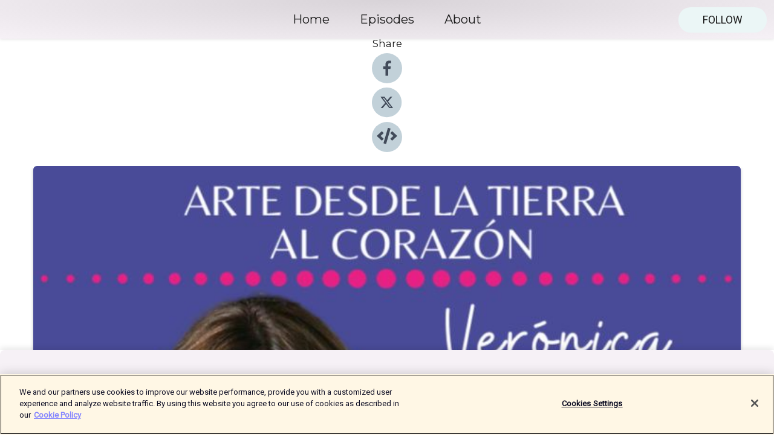

--- FILE ---
content_type: text/html; charset=utf-8
request_url: https://shows.acast.com/arrieras-somos-y-en-el-camino-nos-encontramos/episodes/8-veronica-enns?
body_size: 30783
content:
<!DOCTYPE html><html><head><meta charSet="utf-8"/><meta name="viewport" content="width=device-width"/><meta name="theme-color" content="#f6f1f6"/><link rel="icon" type="image/png" href="https://open-images.acast.com/shows/5efd2331fcf59d6819e77590/1610976010680-9dd80124fa28f96a66b08a8197d7151b.jpeg?height=32"/><link rel="stylesheet" data-href="https://fonts.googleapis.com/css?family=Roboto|Montserrat" data-optimized-fonts="true"/><link type="application/rss+xml" rel="alternate" title="Arrieras Somos Podcast " href="https://feeds.acast.com/public/shows/arrieras-somos-y-en-el-camino-nos-encontramos"/><title>8. Rompe estigmas, cree en tí  |  Veronica Enns, Artista visual &amp; conceptual pionera de la comunidad menonita mexicana - Arrieras Somos Podcast  | Acast</title><meta name="description" content="Listen to 8. Rompe estigmas, cree en tí  |  Veronica Enns, Artista visual &amp; conceptual pionera de la comunidad menonita mexicana from Arrieras Somos Podcast . Verónica Enns  supo desde muy pequeña en el fondo de su corazón lo que su alma necesitaría para vivir y no nada más sobrevivir: dedicarse a crear y hacer arte. Lo supo desde siempre como quién presiente qué eso, sería lo único que podría darle algo que anhelaba tanto sin siquiera darse cuenta: la libertad.Nacer en una comunidad tradicional Menonita significa renunciar a todas las cosas banales del mundo, y por banales entiéndase no sólo lo material, sino las obras de arte.Heredera de una vena artística y la primera de tres generaciones, desde su abuela y luego su madre, Verónica logra emanciparse y dedicarse a su arte. Para ello tuvo que romper los dogmas que mantienen estigmatizados a los Menonitas, dentro de una sociedad sumamente patriarcal; pero ese camino no ha sido para nada sencillo, sino más bien escabroso y doloroso.Sin embargo Vero ha logrado convertir ese sufrimiento creando y ha logrado sanarse a través de su arte. Un arte más que bello, simplemente sublime y de una gran calidad que transmite a través de su obra y de cada una de sus piezas, es una artista apasionada, auténtica y tan sencilla como solo los grandes de la historia. Conocer la trayectoria de esta gran Artista es comprender el éxito del que ya goza y el que se está gestando porque sin lugar a dudas, vienen muchos éxitos más a su carrera."/><meta name="keywords" content="Arrieras Somos Podcast ,cantanteslatinas,musicamexicana,musicalatina,mujeresmariachi,mariachifemenil,artesanias, artesanas,textilmexicano,cancionranchera,mujeresartistas,entrevistas,charlas,textiles,bordadoras, tejedoras, rebozos,amor,emprendedoras,huipiles,mujeresenlamusica,compositoras,bailarinas,escritoras,sororidad,empatia,instrospeccion,inspiracion,Arts, Music, Society &amp; Culture"/><meta property="fb:app_id" content="1835552990005756"/><meta property="og:type" content="video.other"/><meta property="og:title" content="8. Rompe estigmas, cree en tí  |  Veronica Enns, Artista visual &amp; conceptual pionera de la comunidad menonita mexicana | Arrieras Somos Podcast "/><meta property="og:description" content=""/><meta property="og:image" content="https://open-images.acast.com/shows/5efd2331fcf59d6819e77590/1610580396325-8db47fb3f878025afb6014dafe23593e.jpeg?height=315"/><meta property="og:image:width" content="315"/><meta property="og:image:height" content="315"/><meta property="og:url" content="https://shows.acast.com/arrieras-somos-y-en-el-camino-nos-encontramos/episodes/8-veronica-enns"/><meta property="og:audio" content="https://open.acast.com/public/streams/5efd2331fcf59d6819e77590/episodes/5fbc68c9295d340a036cd6ac.mp3"/><meta property="og:audio:secure_url" content="https://open.acast.com/public/streams/5efd2331fcf59d6819e77590/episodes/5fbc68c9295d340a036cd6ac.mp3"/><meta property="og:audio:type" content="audio/mpeg"/><meta name="twitter:card" content="player"/><meta name="twitter:url" content="https://shows.acast.com/arrieras-somos-y-en-el-camino-nos-encontramos/episodes/8-veronica-enns?ref=twitter"/><meta name="twitter:title" content="8. Rompe estigmas, cree en tí  |  Veronica Enns, Artista visual &amp; conceptual pionera de la comunidad menonita mexicana | Arrieras Somos Podcast "/><meta name="twitter:site" content="@acast"/><meta name="twitter:description" content="Podcast by Alilèe | Un encuentro con las voces y el legado de las artistas latinoamericanas"/><meta name="twitter:image" content="https://open-images.acast.com/shows/5efd2331fcf59d6819e77590/1610580396325-8db47fb3f878025afb6014dafe23593e.jpeg?height=500"/><meta name="twitter:player" content="https://embed.acast.com/$/5efd2331fcf59d6819e77590/5fbc68c9295d340a036cd6ac??ref=twitter"/><meta name="twitter:player:width" content="400"/><meta name="twitter:player:height" content="190"/><link rel="apple-touch-icon" href="https://open-images.acast.com/shows/5efd2331fcf59d6819e77590/1610580396325-8db47fb3f878025afb6014dafe23593e.jpeg?height=60"/><link rel="apple-touch-icon" sizes="76x76" href="https://open-images.acast.com/shows/5efd2331fcf59d6819e77590/1610580396325-8db47fb3f878025afb6014dafe23593e.jpeg?height=72"/><link rel="apple-touch-icon" sizes="120x120" href="https://open-images.acast.com/shows/5efd2331fcf59d6819e77590/1610580396325-8db47fb3f878025afb6014dafe23593e.jpeg?height=120"/><link rel="apple-touch-icon" sizes="152x152" href="https://open-images.acast.com/shows/5efd2331fcf59d6819e77590/1610580396325-8db47fb3f878025afb6014dafe23593e.jpeg?height=152"/><link rel="alternate" type="application/json+oembed" href="https://shows.acast.com/api/oembed/5efd2331fcf59d6819e77590/5fbc68c9295d340a036cd6ac"/><link rel="canonical" href="https://shows.acast.com/arrieras-somos-y-en-el-camino-nos-encontramos/episodes/8-veronica-enns"/><meta name="next-head-count" content="35"/><script type="text/javascript">
            (function (w, d, s, l, i) {
            w[l] = w[l] || []; w[l].push({
              'gtm.start':
                new Date().getTime(), event: 'gtm.js'
            }); var f = d.getElementsByTagName(s)[0],
              j = d.createElement(s), dl = l != 'dataLayer' ? '&l=' + l : ''; j.async = true; j.src =
                'https://www.googletagmanager.com/gtm.js?id=' + i + dl; f.parentNode.insertBefore(j, f);
          })(window, document, 'script', 'dataLayer', 'GTM-TN7LJVGR');</script><script type="text/javascript" src="https://cdn.cookielaw.org/consent/95cc7393-f677-4c0d-a249-abbd2bbe4231/OtAutoBlock.js"></script><script src="https://cdn.cookielaw.org/scripttemplates/otSDKStub.js" data-document-language="true" type="text/javascript" data-domain-script="95cc7393-f677-4c0d-a249-abbd2bbe4231"></script><script>function OptanonWrapper() { }</script><link rel="preload" href="/_next/static/css/21a6880349adffd5.css" as="style"/><link rel="stylesheet" href="/_next/static/css/21a6880349adffd5.css" data-n-g=""/><noscript data-n-css=""></noscript><script defer="" nomodule="" src="/_next/static/chunks/polyfills-c67a75d1b6f99dc8.js"></script><script src="/_next/static/chunks/webpack-df327beb42713f18.js" defer=""></script><script src="/_next/static/chunks/framework-0c7baedefba6b077.js" defer=""></script><script src="/_next/static/chunks/main-4e36df1213707c60.js" defer=""></script><script src="/_next/static/chunks/pages/_app-5705366bc2612c9e.js" defer=""></script><script src="/_next/static/chunks/29107295-52d5ccd9ad2558b9.js" defer=""></script><script src="/_next/static/chunks/257-d641aca84f2a97d6.js" defer=""></script><script src="/_next/static/chunks/646-2a49ecc9e97ef284.js" defer=""></script><script src="/_next/static/chunks/56-a3b1de0b6cd98599.js" defer=""></script><script src="/_next/static/chunks/pages/%5BshowId%5D/episodes/%5BepisodeId%5D-d28e1352f8cb2c35.js" defer=""></script><script src="/_next/static/IAEo1PJG76N2s-ezzkHD6/_buildManifest.js" defer=""></script><script src="/_next/static/IAEo1PJG76N2s-ezzkHD6/_ssgManifest.js" defer=""></script><style data-styled="" data-styled-version="5.3.11">.fAIITM{font-size:2rem;line-height:2rem;}/*!sc*/
data-styled.g2[id="Typography__H1-fsVRJa"]{content:"fAIITM,"}/*!sc*/
.TuejL{font-size:1.3rem;line-height:1.3rem;font-weight:bold;}/*!sc*/
data-styled.g3[id="Typography__H2-jQFsNJ"]{content:"TuejL,"}/*!sc*/
.idhiFy{font-size:1.05rem;line-height:1.05rem;}/*!sc*/
data-styled.g5[id="Typography__H4-fQhpZD"]{content:"idhiFy,"}/*!sc*/
.jsuaZQ{font-size:1rem;}/*!sc*/
data-styled.g6[id="Typography__Body-glXwcD"]{content:"jsuaZQ,"}/*!sc*/
.jzoSpE{-webkit-text-decoration:none;text-decoration:none;color:inherit;}/*!sc*/
data-styled.g13[id="Link__LinkElement-gcUHji"]{content:"jzoSpE,"}/*!sc*/
.kTjKtb.kTjKtb{font-size:1.1em;min-height:40px;min-width:146px;padding:8px 16px;overflow:hidden;display:-webkit-box;display:-webkit-flex;display:-ms-flexbox;display:flex;-webkit-text-decoration:none;text-decoration:none;-webkit-box-pack:center;-webkit-justify-content:center;-ms-flex-pack:center;justify-content:center;-webkit-transition:background-color 0.5s;transition:background-color 0.5s;border:none;}/*!sc*/
.kTjKtb.kTjKtb:hover{cursor:pointer;color:#161616;background-color:#cdd8d8;border:none;}/*!sc*/
.kTjKtb.kTjKtb:active{outline:0 !important;}/*!sc*/
.kTjKtb.kTjKtb:focus{outline:0 !important;}/*!sc*/
data-styled.g14[id="Buttons__StyledButton-evkogA"]{content:"kTjKtb,"}/*!sc*/
.bTZZBG{-webkit-align-self:center;-ms-flex-item-align:center;align-self:center;margin:0 5px;}/*!sc*/
data-styled.g15[id="Buttons__Wrapper-fDfwDG"]{content:"bTZZBG,"}/*!sc*/
.jvNSHZ{color:#161616;background-color:#ebf6f6;border-radius:20px;}/*!sc*/
.jvNSHZ:focus{border-color:#161616;color:#161616;background-color:#ebf6f6;border-radius:20px;}/*!sc*/
data-styled.g17[id="Buttons__ButtonBase-deOWHa"]{content:"jvNSHZ,"}/*!sc*/
.jucQmV.jucQmV{text-transform:uppercase;}/*!sc*/
data-styled.g18[id="SubscribeButton__FollowButton-kYSCrx"]{content:"jucQmV,"}/*!sc*/
.esfzLv{position:absolute;right:12px;top:12px;}/*!sc*/
data-styled.g19[id="Drawer__SubscribeWrapper-fdZssw"]{content:"esfzLv,"}/*!sc*/
.iPrUIb{width:50px;height:50px;position:fixed;left:5px;top:5px;cursor:pointer;background:#ebf6f6;border-radius:20px;}/*!sc*/
.iPrUIb span,.iPrUIb:before,.iPrUIb:after{height:2px;border-radius:2px;width:40%;position:absolute;left:50%;margin-left:-25%;background:#161616;}/*!sc*/
.iPrUIb span{top:50%;margin-top:-1px;text-indent:-9999px;}/*!sc*/
.iPrUIb:before,.iPrUIb:after{content:'';-webkit-transition:all 0.3s ease;-webkit-transition:all 0.3s ease;transition:all 0.3s ease;}/*!sc*/
.iPrUIb:before{top:30%;width:30%;}/*!sc*/
.iPrUIb:after{bottom:30%;width:50%;}/*!sc*/
.iPrUIb span.active{display:none;}/*!sc*/
.iPrUIb.active:before{-webkit-transform:rotate(135deg);-webkit-transform:rotate(135deg);-ms-transform:rotate(135deg);transform:rotate(135deg);top:45%;width:50%;}/*!sc*/
.iPrUIb.active:after{-webkit-transform:rotate(-135deg);-webkit-transform:rotate(-135deg);-ms-transform:rotate(-135deg);transform:rotate(-135deg);top:45%;width:50%;}/*!sc*/
data-styled.g20[id="Drawer__Hamburger-jihBTa"]{content:"iPrUIb,"}/*!sc*/
.cFMpeB .ant-drawer-header{border-bottom:0px;}/*!sc*/
.cFMpeB .ant-list-item-content-single{-webkit-box-pack:center;-webkit-justify-content:center;-ms-flex-pack:center;justify-content:center;}/*!sc*/
data-styled.g22[id="Drawer__FullDrawer-cIjuH"]{content:"cFMpeB,"}/*!sc*/
.csnASs{z-index:1001;display:-webkit-box;display:-webkit-flex;display:-ms-flexbox;display:flex;-webkit-box-pack:center;-webkit-justify-content:center;-ms-flex-pack:center;justify-content:center;-webkit-align-items:center;-webkit-box-align:center;-ms-flex-align:center;align-items:center;background:#f6f1f6;color:#161616;min-height:64px;box-shadow:0 1px 5px 0 rgba(0,0,0,0.12);background-image:radial-gradient( ellipse at top,#d8d3d8,#f6f1f6 );}/*!sc*/
data-styled.g27[id="Header__TopBarElement-jCfqCz"]{content:"csnASs,"}/*!sc*/
.kkFmye{width:100%;position:fixed;top:0px;left:0px;right:0px;background:transparent;margin:0px;padding:0;z-index:1001;}/*!sc*/
data-styled.g30[id="Header-fhmhdH"]{content:"kkFmye,"}/*!sc*/
.cAXslU{-webkit-align-items:center;-webkit-box-align:center;-ms-flex-align:center;align-items:center;display:-webkit-box;display:-webkit-flex;display:-ms-flexbox;display:flex;-webkit-box-pack:center;-webkit-justify-content:center;-ms-flex-pack:center;justify-content:center;text-align:center;font-size:12px;line-height:12px;font-weight:bold;text-transform:uppercase;margin:5px;}/*!sc*/
data-styled.g31[id="Subscribe__IconName-joHuOw"]{content:"cAXslU,"}/*!sc*/
.fmvySL{margin:5px 10px 5px 5px;}/*!sc*/
data-styled.g32[id="Subscribe__ButtonIconName-jvvJDm"]{content:"fmvySL,"}/*!sc*/
.hbNTkA{display:-webkit-box;display:-webkit-flex;display:-ms-flexbox;display:flex;padding:2px 5px;cursor:pointer;word-break:break-all;-webkit-text-decoration:none;text-decoration:none;border:1px solid #161616;margin:0px 5px;border-radius:15px;background:#f6f1f6;color:#161616;}/*!sc*/
.hbNTkA path{fill:#161616;}/*!sc*/
.hbNTkA:hover{background:#161616;}/*!sc*/
.hbNTkA:hover .Subscribe__IconName-joHuOw{color:#f6f1f6;}/*!sc*/
.hbNTkA:hover path{fill:#f6f1f6;}/*!sc*/
data-styled.g33[id="Subscribe__SubscribeButton-iuXdSK"]{content:"hbNTkA,"}/*!sc*/
.iDZLbp{-webkit-align-items:center;-webkit-box-align:center;-ms-flex-align:center;align-items:center;display:-webkit-box;display:-webkit-flex;display:-ms-flexbox;display:flex;-webkit-box-pack:center;-webkit-justify-content:center;-ms-flex-pack:center;justify-content:center;margin:5px;}/*!sc*/
data-styled.g34[id="Subscribe__Icon-kulOCb"]{content:"iDZLbp,"}/*!sc*/
.jhFzSe{margin:5px 5px 5px 10px;}/*!sc*/
data-styled.g35[id="Subscribe__ButtonIcon-hylJEF"]{content:"jhFzSe,"}/*!sc*/
.kxZncq{padding:10px 20px;background:#f6f1f6;color:#161616;border-top:1px solid #d8d3d8;background-image:radial-gradient( ellipse at top,#ffffff,transparent ),radial-gradient(ellipse at bottom,#d8d3d8,transparent);margin-bottom:calc(140px - 4px);}/*!sc*/
data-styled.g36[id="Footer-dMCvEp"]{content:"kxZncq,"}/*!sc*/
.iboUMz{display:-webkit-box;display:-webkit-flex;display:-ms-flexbox;display:flex;-webkit-flex-direction:column;-ms-flex-direction:column;flex-direction:column;justify-items:center;-webkit-align-items:center;-webkit-box-align:center;-ms-flex-align:center;align-items:center;}/*!sc*/
data-styled.g37[id="Footer__Content-dmqHcg"]{content:"iboUMz,"}/*!sc*/
.cVYDWG{text-align:center;padding:10px 0;color:#161616;}/*!sc*/
data-styled.g38[id="Footer__FooterText-dFsehJ"]{content:"cVYDWG,"}/*!sc*/
.jGzwzM{margin-top:20px;font-size:12px;text-align:center;padding:10px 0;color:#161616;}/*!sc*/
.jGzwzM a{color:#161616;-webkit-text-decoration:underline;text-decoration:underline;}/*!sc*/
data-styled.g39[id="Footer__FooterAcastText-gtKwXx"]{content:"jGzwzM,"}/*!sc*/
.cDyTQl.cDyTQl{width:100%;margin:64px auto 0px auto;min-height:100vh;}/*!sc*/
data-styled.g41[id="DefaultLayout__Body-cLUEfV"]{content:"cDyTQl,"}/*!sc*/
.iOGpAj .ant-modal-title{-webkit-letter-spacing:0px;-moz-letter-spacing:0px;-ms-letter-spacing:0px;letter-spacing:0px;font-family:'Telegraf-Bold';font-size:1.25rem;}/*!sc*/
data-styled.g42[id="DefaultLayout__ModalStyled-gYuvQJ"]{content:"iOGpAj,"}/*!sc*/
.dYsFaX{left:0px;right:0px;height:140px;z-index:999;position:fixed;bottom:0px;box-shadow:0 -3px 10px 0 rgba(0,0,0,0.1);background-color:transparent;text-align:center;}/*!sc*/
data-styled.g43[id="DefaultLayout__PlayerFooterElement-iYPywt"]{content:"dYsFaX,"}/*!sc*/
.gXgcXL{display:block;width:100%;height:140px;border:none;top:0px;position:absolute;}/*!sc*/
data-styled.g44[id="DefaultLayout__Iframe-dGHxkF"]{content:"gXgcXL,"}/*!sc*/
*{font-family:Roboto,Verdana,Geneva,Tahoma,sans-serif;}/*!sc*/
h1,h2,h3,h4,h5,h6{font-family:Montserrat;}/*!sc*/
body{margin:0;padding:0;line-height:1.5;-webkit-font-smoothing:antialiased;}/*!sc*/
a{-webkit-text-decoration:none;text-decoration:none;}/*!sc*/
a:hover{color:inherit;}/*!sc*/
.ant-modal-mask{z-index:1001!important;}/*!sc*/
.ant-modal-wrap{z-index:1001!important;}/*!sc*/
data-styled.g45[id="sc-global-enLAFf1"]{content:"sc-global-enLAFf1,"}/*!sc*/
.kkRkKW{-webkit-transition:all 0.3s ease-in-out;transition:all 0.3s ease-in-out;}/*!sc*/
.kkRkKW path{-webkit-transition:all 0.2s ease-in-out;transition:all 0.2s ease-in-out;}/*!sc*/
.kkRkKW:hover{-webkit-transform:scale(1.1);-ms-transform:scale(1.1);transform:scale(1.1);}/*!sc*/
.kkRkKW:hover path{fill:#ffffff;}/*!sc*/
.kkRkKW:hover circle{fill:#3b5998;}/*!sc*/
data-styled.g46[id="facebook__FacebookStyled-bhyJAj"]{content:"kkRkKW,"}/*!sc*/
.fqSfOD{-webkit-transition:all 0.3s ease-in-out;transition:all 0.3s ease-in-out;}/*!sc*/
.fqSfOD path{-webkit-transition:all 0.2s ease-in-out;transition:all 0.2s ease-in-out;}/*!sc*/
.fqSfOD:hover{-webkit-transform:scale(1.1);-ms-transform:scale(1.1);transform:scale(1.1);}/*!sc*/
.fqSfOD:hover path.logo{fill:#fafafa;}/*!sc*/
.fqSfOD:hover path.background{fill:#040404;}/*!sc*/
data-styled.g47[id="twitter__TwitterStyled-iHYlhf"]{content:"fqSfOD,"}/*!sc*/
.hIgNOY{-webkit-transition:all 0.3s ease-in-out;transition:all 0.3s ease-in-out;}/*!sc*/
.hIgNOY path{-webkit-transition:all 0.2s ease-in-out;transition:all 0.2s ease-in-out;}/*!sc*/
.hIgNOY:hover{-webkit-transform:scale(1.1);-ms-transform:scale(1.1);transform:scale(1.1);}/*!sc*/
.hIgNOY:hover path{fill:#ffffff;}/*!sc*/
.hIgNOY:hover circle{fill:#00bfa5;}/*!sc*/
data-styled.g48[id="embed__EmbedStyled-hGbveb"]{content:"hIgNOY,"}/*!sc*/
.fulAmV{display:-webkit-box;display:-webkit-flex;display:-ms-flexbox;display:flex;padding:0;list-style:none;-webkit-box-pack:center;-webkit-justify-content:center;-ms-flex-pack:center;justify-content:center;-webkit-align-items:center;-webkit-box-align:center;-ms-flex-align:center;align-items:center;-webkit-flex-direction:column;-ms-flex-direction:column;flex-direction:column;}/*!sc*/
.fulAmV li{margin:0 10px;}/*!sc*/
data-styled.g51[id="Socials__SocialIcons-gdSusr"]{content:"fulAmV,"}/*!sc*/
.dDciAv{text-align:center;color:#161616;}/*!sc*/
data-styled.g52[id="Socials__ItemTitle-dkqnEN"]{content:"dDciAv,"}/*!sc*/
.bgJLaZ span[role='img']{margin-right:1rem;}/*!sc*/
.bgJLaZ.bgJLaZ{height:auto;font-size:1.1rem;border:0px !important;color:#161616;background-color:#ebf6f6;border:none;border-radius:20px;}/*!sc*/
.bgJLaZ.bgJLaZ:hover{-webkit-transform:scale(1.03);-ms-transform:scale(1.03);transform:scale(1.03);cursor:pointer;color:#161616;}/*!sc*/
data-styled.g53[id="PlayButton__PlayButtonStyled-PLKwP"]{content:"bgJLaZ,"}/*!sc*/
.ioAIAL{-webkit-align-items:flex-start !important;-webkit-box-align:flex-start !important;-ms-flex-align:flex-start !important;align-items:flex-start !important;-webkit-box-pack:start;-webkit-justify-content:flex-start;-ms-flex-pack:start;justify-content:flex-start;background-color:#fefefe;border-radius:8px;padding:10px 15px !important;margin-top:6px;}/*!sc*/
.ioAIAL .ant-list-item-action{display:-webkit-inline-box;display:-webkit-inline-flex;display:-ms-inline-flexbox;display:inline-flex;-webkit-align-items:center;-webkit-box-align:center;-ms-flex-align:center;align-items:center;margin-inline-start:12px !important;}/*!sc*/
.ioAIAL .ant-list-item-action li{height:100%;display:-webkit-box;display:-webkit-flex;display:-ms-flexbox;display:flex;-webkit-align-items:center;-webkit-box-align:center;-ms-flex-align:center;align-items:center;-webkit-box-pack:center;-webkit-justify-content:center;-ms-flex-pack:center;justify-content:center;}/*!sc*/
data-styled.g54[id="EpisodeListItem__ListItemStyled-iBBHlu"]{content:"ioAIAL,"}/*!sc*/
.iiDLiW{margin-bottom:0.1em;font-weight:bold;}/*!sc*/
data-styled.g55[id="EpisodeListItem__TitleStyled-bnvvwp"]{content:"iiDLiW,"}/*!sc*/
.bUVPdL{width:98px;height:98px;margin-right:10px;border-radius:8px;}/*!sc*/
data-styled.g56[id="EpisodeListItem__EpisodeCover-dETuO"]{content:"bUVPdL,"}/*!sc*/
.jSKFLZ{word-break:break-word;word-wrap:break-word;overflow-wrap:break-word;margin:15px 0px 5px 0px;line-height:21px;height:40px;overflow:hidden;text-overflow:ellipsis;-webkit-line-clamp:2;display:-webkit-box;-webkit-box-orient:vertical;color:#424B5A;}/*!sc*/
data-styled.g57[id="EpisodeListItem__FeatCardSummary-ixygAI"]{content:"jSKFLZ,"}/*!sc*/
.ibWqjy{display:-webkit-box;display:-webkit-flex;display:-ms-flexbox;display:flex;-webkit-flex-direction:column;-ms-flex-direction:column;flex-direction:column;-webkit-box-pack:top;-webkit-justify-content:top;-ms-flex-pack:top;justify-content:top;width:100%;min-height:98px;}/*!sc*/
data-styled.g58[id="EpisodeListItem__EpisodeInfo-dMuDjN"]{content:"ibWqjy,"}/*!sc*/
.hVOIhM{font-size:12px;color:#424B5A;padding:5px 10px 5px 0px;}/*!sc*/
.hVOIhM span[role='img']{margin-right:5px;}/*!sc*/
data-styled.g59[id="EpisodeListItem__Duration-ZldaQ"]{content:"hVOIhM,"}/*!sc*/
.fuCtWx{font-size:12px;color:#424B5A;padding:5px 10px;}/*!sc*/
.fuCtWx span[role='img']{margin-right:5px;}/*!sc*/
data-styled.g60[id="EpisodeListItem__DatePublish-ibxPoH"]{content:"fuCtWx,"}/*!sc*/
.HauGd{font-size:12px;color:#424B5A;padding:5px 10px;}/*!sc*/
data-styled.g61[id="EpisodeListItem__Seasons-cKCWbE"]{content:"HauGd,"}/*!sc*/
.inYIcH{padding:15px 10px;border-top:slimBorder;border-right:slimBorder;border-left:slimBorder;border-bottom:none;text-align:justify;max-height:150px;overflow:hidden;border-radius:4px;box-shadow:inset 0 -10px 10px -10px rgba(0,0,0,0.25);}/*!sc*/
data-styled.g63[id="EpisodeSummary__Wrapper-fDPOry"]{content:"inYIcH,"}/*!sc*/
.jlpHIe{margin:0 5px;}/*!sc*/
data-styled.g65[id="Episode__Dot-crDYYK"]{content:"jlpHIe,"}/*!sc*/
.gkykcU{max-width:1200px;margin:30px auto;padding:0 15px;}/*!sc*/
data-styled.g66[id="Episode__Wrapper-kRXjvm"]{content:"gkykcU,"}/*!sc*/
.cVEzJV{position:relative;padding-bottom:100%;display:block;box-shadow:#bdc3c7 0 5px 5px;width:100%;margin:0 auto;}/*!sc*/
data-styled.g67[id="Episode__Cover-kvqYbk"]{content:"cVEzJV,"}/*!sc*/
.lclhAL{position:absolute;left:0;height:auto;width:100%;border-radius:6px;-webkit-transition:all 0.5s ease-in;transition:all 0.5s ease-in;}/*!sc*/
data-styled.g68[id="Episode__Image-hfuGvq"]{content:"lclhAL,"}/*!sc*/
.eeFwQc{padding:15px 0 15px 0;margin:0px 0px;}/*!sc*/
data-styled.g69[id="Episode__TitleWrapper-iSiqHS"]{content:"eeFwQc,"}/*!sc*/
.glAVQZ{display:-webkit-box;display:-webkit-flex;display:-ms-flexbox;display:flex;-webkit-flex-direction:row;-ms-flex-direction:row;flex-direction:row;-webkit-align-items:center;-webkit-box-align:center;-ms-flex-align:center;align-items:center;-webkit-box-pack:justify;-webkit-justify-content:space-between;-ms-flex-pack:justify;justify-content:space-between;width:100%;padding-right:30px;}/*!sc*/
data-styled.g70[id="Episode__EpisodeInfoWrapperWithButton-elobSB"]{content:"glAVQZ,"}/*!sc*/
.hcCOhk{display:-webkit-box;display:-webkit-flex;display:-ms-flexbox;display:flex;margin-right:15px;}/*!sc*/
data-styled.g71[id="Episode__EpisodeInfoWrapper-faoqtZ"]{content:"hcCOhk,"}/*!sc*/
.GFrje{display:block;margin-bottom:5px;}/*!sc*/
data-styled.g72[id="Episode__DatePublish-eUcRXA"]{content:"GFrje,"}/*!sc*/
.ZGbYc{margin:5vh 0;}/*!sc*/
data-styled.g73[id="Episode__MoreEpisodes-kFxnzW"]{content:"ZGbYc,"}/*!sc*/
.jmTpns{display:-webkit-box;display:-webkit-flex;display:-ms-flexbox;display:flex;text-align:center;-webkit-box-pack:center;-webkit-justify-content:center;-ms-flex-pack:center;justify-content:center;margin-top:20px;margin-bottom:-10px;}/*!sc*/
data-styled.g75[id="Episode__ButtonWrapper-iVKpxA"]{content:"jmTpns,"}/*!sc*/
</style><link rel="stylesheet" href="https://fonts.googleapis.com/css?family=Roboto|Montserrat"/></head><body><div id="__next"><section class="ant-layout css-17eed5t"><header class="Header-fhmhdH kkFmye"><div class="Header__TopBarElement-jCfqCz csnASs"><div class="ant-row ant-row-end css-17eed5t"><div class="Drawer__Hamburger-jihBTa iPrUIb"><span class=""></span></div><div class="Drawer__SubscribeWrapper-fdZssw esfzLv"><div><button id="drawer-follow-button" type="button" class="ant-btn css-17eed5t ant-btn-default Buttons__StyledButton-evkogA kTjKtb Buttons__ButtonBase-deOWHa SubscribeButton__FollowButton-kYSCrx jvNSHZ jucQmV"><span class="Buttons__Wrapper-fDfwDG bTZZBG">Follow</span></button></div></div></div></div></header><main class="ant-layout-content DefaultLayout__Body-cLUEfV cDyTQl css-17eed5t"><div class="Episode__Wrapper-kRXjvm gkykcU"><div class="ant-row ant-row-center css-17eed5t" style="margin-left:-10px;margin-right:-10px"><div style="padding-left:10px;padding-right:10px" class="ant-col ant-col-xs-0 ant-col-sm-0 ant-col-md-2 css-17eed5t"><div><h4 class="Typography__H4-fQhpZD Socials__ItemTitle-dkqnEN idhiFy dDciAv">Share</h4><ul class="Socials__SocialIcons-gdSusr fulAmV"><li id="share-icon-facebook"><a href="http://www.facebook.com/sharer/sharer.php?u=https://shows.acast.com/arrieras-somos-y-en-el-camino-nos-encontramos/episodes/8-veronica-enns" target="_blank" rel="noopener noreferrer"><svg viewBox="-384 -256 1024 1024" width="50" height="50" class="facebook__FacebookStyled-bhyJAj kkRkKW"><circle cx="128" cy="256" r="512" fill="#C2D1D9"></circle><path fill="#424B5A" d="M76.7 512V283H0v-91h76.7v-71.7C76.7 42.4 124.3 0 193.8 0c33.3 0 61.9 2.5 70.2 3.6V85h-48.2c-37.8 0-45.1 18-45.1 44.3V192H256l-11.7 91h-73.6v229"></path></svg></a></li><li id="share-icon-twitter"><a href="http://x.com/intent/tweet?url=https://shows.acast.com/arrieras-somos-y-en-el-camino-nos-encontramos/episodes/8-veronica-enns&amp;via=acast&amp;text=Arrieras Somos Podcast " target="_blank" rel="noopener noreferrer"><svg xmlns="http://www.w3.org/2000/svg" shape-rendering="geometricPrecision" text-rendering="geometricPrecision" image-rendering="optimizeQuality" fill-rule="evenodd" clip-rule="evenodd" viewBox="0 0 520 520" width="50" height="50" class="twitter__TwitterStyled-iHYlhf fqSfOD"><path class="background" fill="#C2D1D9" d="M256 0c141.385 0 256 114.615 256 256S397.385 512 256 512 0 397.385 0 256 114.615 0 256 0z"></path><path class="logo" fill="#424B5A" fill-rule="nonzero" d="M318.64 157.549h33.401l-72.973 83.407 85.85 113.495h-67.222l-52.647-68.836-60.242 68.836h-33.423l78.052-89.212-82.354-107.69h68.924l47.59 62.917 55.044-62.917zm-11.724 176.908h18.51L205.95 176.493h-19.86l120.826 157.964z"></path></svg></a></li><li id="share-icon-embed"><a><svg viewBox="-160 -190 960 960" width="50" height="50" class="embed__EmbedStyled-hGbveb hIgNOY"><circle cx="320" cy="290" r="480" fill="#C2D1D9"></circle><path fill="#424B5A" d="M278.9 511.5l-61-17.7c-6.4-1.8-10-8.5-8.2-14.9L346.2 8.7c1.8-6.4 8.5-10 14.9-8.2l61 17.7c6.4 1.8 10 8.5 8.2 14.9L293.8 503.3c-1.9 6.4-8.5 10.1-14.9 8.2zm-114-112.2l43.5-46.4c4.6-4.9 4.3-12.7-.8-17.2L117 256l90.6-79.7c5.1-4.5 5.5-12.3.8-17.2l-43.5-46.4c-4.5-4.8-12.1-5.1-17-.5L3.8 247.2c-5.1 4.7-5.1 12.8 0 17.5l144.1 135.1c4.9 4.6 12.5 4.4 17-.5zm327.2.6l144.1-135.1c5.1-4.7 5.1-12.8 0-17.5L492.1 112.1c-4.8-4.5-12.4-4.3-17 .5L431.6 159c-4.6 4.9-4.3 12.7.8 17.2L523 256l-90.6 79.7c-5.1 4.5-5.5 12.3-.8 17.2l43.5 46.4c4.5 4.9 12.1 5.1 17 .6z"></path></svg></a></li></ul></div></div><div style="padding-left:10px;padding-right:10px" class="ant-col ant-col-xs-12 ant-col-sm-12 ant-col-md-6 css-17eed5t"><div class="Episode__Cover-kvqYbk cVEzJV"><img src="https://open-images.acast.com/shows/5efd2331fcf59d6819e77590/1610580396325-8db47fb3f878025afb6014dafe23593e.jpeg?height=750" alt="cover art for 8. Rompe estigmas, cree en tí  |  Veronica Enns, Artista visual &amp; conceptual pionera de la comunidad menonita mexicana" class="Episode__Image-hfuGvq lclhAL"/></div><br/><button episode="[object Object]" type="button" class="ant-btn css-17eed5t ant-btn-default ant-btn-lg ant-btn-block PlayButton__PlayButtonStyled-PLKwP bgJLaZ"><span role="img" aria-label="play-circle" class="anticon anticon-play-circle"><svg viewBox="64 64 896 896" focusable="false" data-icon="play-circle" width="1em" height="1em" fill="currentColor" aria-hidden="true"><path d="M512 64C264.6 64 64 264.6 64 512s200.6 448 448 448 448-200.6 448-448S759.4 64 512 64zm144.1 454.9L437.7 677.8a8.02 8.02 0 01-12.7-6.5V353.7a8 8 0 0112.7-6.5L656.1 506a7.9 7.9 0 010 12.9z"></path></svg></span>Play</button></div><div style="padding-left:10px;padding-right:10px" class="ant-col ant-col-xs-24 ant-col-sm-24 ant-col-md-16 css-17eed5t"><div class="ant-row css-17eed5t"><h1 class="Typography__H1-fsVRJa fAIITM">Arrieras Somos Podcast </h1></div><div class="ant-row css-17eed5t"><div class="Episode__TitleWrapper-iSiqHS eeFwQc"><h2 class="Typography__H2-jQFsNJ TuejL">8. Rompe estigmas, cree en tí  |  Veronica Enns, Artista visual &amp; conceptual pionera de la comunidad menonita mexicana</h2><div class="Episode__EpisodeInfoWrapperWithButton-elobSB glAVQZ"><div class="Episode__EpisodeInfoWrapper-faoqtZ hcCOhk"><div class="Episode__Dot-crDYYK jlpHIe">•</div><time dateTime="2020-11-24T15:25:07.258Z" class="Episode__DatePublish-eUcRXA GFrje">martes, 24 de noviembre de 2020</time></div></div></div></div><div class="EpisodeSummary__Wrapper-fDPOry inYIcH"><div><p><a href="https://www.veronicaenns.com/" rel="nofollow" target="_blank">Verónica Enns </a> supo desde muy pequeña en el fondo de su corazón lo que su alma necesitaría para vivir y no nada más sobrevivir: dedicarse a crear y hacer arte. </p><p><br /></p><p>Lo supo desde siempre como quién presiente qué eso, sería lo único que podría darle algo que anhelaba tanto sin siquiera darse cuenta: la libertad.</p><p><br /></p><p>Nacer en una comunidad tradicional Menonita significa renunciar a todas las cosas banales del mundo, y por banales entiéndase no sólo lo material, sino las obras de arte.</p><p><br /></p><p>Heredera de una vena artística y la primera de tres generaciones, desde su abuela y luego su madre, Verónica logra emanciparse y dedicarse a su arte. Para ello tuvo que romper los dogmas que mantienen estigmatizados a los Menonitas, dentro de una sociedad sumamente patriarcal; pero ese camino no ha sido para nada sencillo, sino más bien escabroso y doloroso.</p><p><br /></p><p>Sin embargo Vero ha logrado convertir ese sufrimiento creando y ha logrado sanarse a través de su arte. Un arte más que bello, simplemente sublime y de una gran calidad que transmite a través de su obra y de cada una de sus piezas, es una artista apasionada, auténtica y tan sencilla como solo los grandes de la historia. </p><p><br /></p><p>Conocer la trayectoria de esta gran Artista es comprender el éxito del que ya goza y el que se está gestando porque sin lugar a dudas, vienen muchos éxitos más a su carrera.</p></div></div><button type="button" class="ant-btn css-17eed5t ant-btn-text"><span role="img" aria-label="caret-down" class="anticon anticon-caret-down"><svg viewBox="0 0 1024 1024" focusable="false" data-icon="caret-down" width="1em" height="1em" fill="currentColor" aria-hidden="true"><path d="M840.4 300H183.6c-19.7 0-30.7 20.8-18.5 35l328.4 380.8c9.4 10.9 27.5 10.9 37 0L858.9 335c12.2-14.2 1.2-35-18.5-35z"></path></svg></span>Show more</button><div class="Episode__ButtonWrapper-iVKpxA jmTpns"></div><div class="ant-row ant-row-left css-17eed5t" style="margin-top:-5px;margin-bottom:-5px"><a href="https://feeds.acast.com/public/shows/arrieras-somos-y-en-el-camino-nos-encontramos" id="subscribe-item-RSS" target="_blank" rel="noopener noreferrer nofollow" class="Subscribe__SubscribeButton-iuXdSK hbNTkA"><div class="Subscribe__Icon-kulOCb Subscribe__ButtonIcon-hylJEF iDZLbp jhFzSe"><svg viewBox="0 0 40 40" width="15" height="15"><path fill-rule="evenodd" clip-rule="evenodd" d="M1.48178 0.000801672C22.4588 0.750313 39.2494 17.6483 39.9992 38.5179C40.026 39.3216 39.3744 39.991 38.571 39.9998H34.2863C33.5186 39.9998 32.8938 39.3841 32.8581 38.616C32.1529 21.5491 18.4598 7.84699 1.39252 7.1507C0.615921 7.11506 0.00892639 6.49006 0.00892639 5.72248V1.42902C0.00892639 0.625313 0.678406 -0.0260538 1.48178 0.000801672ZM27.1184 38.4915C26.3686 24.6912 15.3177 13.6224 1.49963 12.8724C0.687332 12.828 0 13.4798 0 14.3006V18.5946C0 19.3441 0.580215 19.9779 1.33003 20.0228C11.3098 20.6741 19.3167 28.6546 19.9684 38.661C20.013 39.411 20.6468 39.991 21.3966 39.991H25.6902C26.5114 39.991 27.163 39.3035 27.1184 38.4915ZM11.4436 34.2781C11.4436 37.4383 8.88177 39.991 5.73075 39.991C2.57973 39.991 0.00892639 37.429 0.00892639 34.2781C0.00892639 31.1273 2.5708 28.5653 5.72182 28.5653C8.87284 28.5653 11.4436 31.118 11.4436 34.2781Z" fill="white"></path></svg></div><div class="Typography__Body-glXwcD Subscribe__IconName-joHuOw Subscribe__ButtonIconName-jvvJDm jsuaZQ cAXslU fmvySL">RSS</div></a></div></div></div><div class="Episode__MoreEpisodes-kFxnzW ZGbYc"><div><div class="ant-row ant-row-space-between css-17eed5t"><h4 class="Typography__H4-fQhpZD idhiFy">More episodes</h4><a href="/arrieras-somos-y-en-el-camino-nos-encontramos/episodes" class="Link__LinkElement-gcUHji jzoSpE"><h4 class="Typography__H4-fQhpZD idhiFy">View all episodes</h4></a></div><div class="ant-list ant-list-split css-17eed5t"><div class="ant-spin-nested-loading css-17eed5t"><div class="ant-spin-container"><ul class="ant-list-items"><li class="ant-list-item EpisodeListItem__ListItemStyled-iBBHlu ioAIAL"><a id="episode-card-34.El_liberador_oficio_de_la_escritura_|_Yolanda_Duque_Vidal,_poeta,_escritora,_editora" href="/arrieras-somos-y-en-el-camino-nos-encontramos/episodes/34eres-lo-que-escribes-yolanda-duque-vidal-poeta-escritora-e" class="Link__LinkElement-gcUHji jzoSpE"><span class="ant-avatar ant-avatar-circle ant-avatar-image EpisodeListItem__EpisodeCover-dETuO bUVPdL css-17eed5t"><img src="https://open-images.acast.com/shows/5efd2331fcf59d6819e77590/1640050004008-c93b88b3ceb6baf7818a5d13233a48e7.jpeg?height=250"/></span></a><div class="EpisodeListItem__EpisodeInfo-dMuDjN ibWqjy"><a id="episode-card-34.El_liberador_oficio_de_la_escritura_|_Yolanda_Duque_Vidal,_poeta,_escritora,_editora" href="/arrieras-somos-y-en-el-camino-nos-encontramos/episodes/34eres-lo-que-escribes-yolanda-duque-vidal-poeta-escritora-e" class="Link__LinkElement-gcUHji jzoSpE"><h2 class="Typography__H2-jQFsNJ EpisodeListItem__TitleStyled-bnvvwp TuejL iiDLiW">34. 34.El liberador oficio de la escritura | Yolanda Duque Vidal, poeta, escritora, editora</h2></a><div><span class="EpisodeListItem__Duration-ZldaQ hVOIhM"><span role="img" aria-label="clock-circle" class="anticon anticon-clock-circle"><svg viewBox="64 64 896 896" focusable="false" data-icon="clock-circle" width="1em" height="1em" fill="currentColor" aria-hidden="true"><path d="M512 64C264.6 64 64 264.6 64 512s200.6 448 448 448 448-200.6 448-448S759.4 64 512 64zm0 820c-205.4 0-372-166.6-372-372s166.6-372 372-372 372 166.6 372 372-166.6 372-372 372z"></path><path d="M686.7 638.6L544.1 535.5V288c0-4.4-3.6-8-8-8H488c-4.4 0-8 3.6-8 8v275.4c0 2.6 1.2 5 3.3 6.5l165.4 120.6c3.6 2.6 8.6 1.8 11.2-1.7l28.6-39c2.6-3.7 1.8-8.7-1.8-11.2z"></path></svg></span> <!-- -->34:37</span>|<time dateTime="2021-12-21T12:14:40.035Z" class="EpisodeListItem__DatePublish-ibxPoH fuCtWx"><span role="img" aria-label="calendar" class="anticon anticon-calendar"><svg viewBox="64 64 896 896" focusable="false" data-icon="calendar" width="1em" height="1em" fill="currentColor" aria-hidden="true"><path d="M880 184H712v-64c0-4.4-3.6-8-8-8h-56c-4.4 0-8 3.6-8 8v64H384v-64c0-4.4-3.6-8-8-8h-56c-4.4 0-8 3.6-8 8v64H144c-17.7 0-32 14.3-32 32v664c0 17.7 14.3 32 32 32h736c17.7 0 32-14.3 32-32V216c0-17.7-14.3-32-32-32zm-40 656H184V460h656v380zM184 392V256h128v48c0 4.4 3.6 8 8 8h56c4.4 0 8-3.6 8-8v-48h256v48c0 4.4 3.6 8 8 8h56c4.4 0 8-3.6 8-8v-48h128v136H184z"></path></svg></span> <!-- -->martes, 21 de diciembre de 2021</time>|<span class="EpisodeListItem__Seasons-cKCWbE HauGd"><span>Season<!-- --> <!-- -->1</span>, <span>Ep.<!-- --> <!-- -->34</span></span></div><div class="EpisodeListItem__FeatCardSummary-ixygAI jSKFLZ">Yolanda Duque Vidal es poeta desde niña, una artista chilena que con gran sensibilidad construye, incansablemente, su entorno y su refugio a través de la palabra. Por ello escribe y se aferra a la poesía cual pájaro sin fronteras, dedicándose también a ser un faro de luz desde su puerto literario para dar así visibilidad a otras y a otros escritores, principalmente latinoamericanos. Yolanda nace y crece en Santiago de Chile en 1944, pero antes de los 30 años decide buscar su suerte en Buenos Aires, por lo que le tocó vivir en carne propia en la década de los años setetentas los Golpes de Estado tanto de su país, como el de Argentina, experiencias estremecedoras que cambiarían para siempre su percepción y rumbo de vida.Desde finales de los años 90 la vida le abre la puerta para exiliarse en Canadá, su país de adopción desde hace tantos años, dónde emprende lo que más la apasiona: los libros; Entonces, asociada con otra escritora crean en Québec su propia editorial Éditions Alondras en la cuál producen literatura latinoamericana y plurilingüe, de todos los géneros literarios. </div></div><ul class="ant-list-item-action"><li><button episode="[object Object]" type="button" class="ant-btn css-17eed5t ant-btn-default ant-btn-lg PlayButton__PlayButtonStyled-PLKwP bgJLaZ"><span role="img" aria-label="play-circle" class="anticon anticon-play-circle"><svg viewBox="64 64 896 896" focusable="false" data-icon="play-circle" width="1em" height="1em" fill="currentColor" aria-hidden="true"><path d="M512 64C264.6 64 64 264.6 64 512s200.6 448 448 448 448-200.6 448-448S759.4 64 512 64zm144.1 454.9L437.7 677.8a8.02 8.02 0 01-12.7-6.5V353.7a8 8 0 0112.7-6.5L656.1 506a7.9 7.9 0 010 12.9z"></path></svg></span>Play</button></li></ul></li><li class="ant-list-item EpisodeListItem__ListItemStyled-iBBHlu ioAIAL"><a id="episode-card-33._Comprender_a_nuestras_ancestras_para_sanar_|_Paulina_Jade_Doniz,_genealogista,_tarotista,_terapeuta,_conferencista_" href="/arrieras-somos-y-en-el-camino-nos-encontramos/episodes/33-comprender-a-nuestras-ancestras-para-sanar-paulina-jade-d" class="Link__LinkElement-gcUHji jzoSpE"><span class="ant-avatar ant-avatar-circle ant-avatar-image EpisodeListItem__EpisodeCover-dETuO bUVPdL css-17eed5t"><img src="https://open-images.acast.com/shows/5efd2331fcf59d6819e77590/1623767094138-fb26ff00796d55b6885a5c01acbe1f87.jpeg?height=250"/></span></a><div class="EpisodeListItem__EpisodeInfo-dMuDjN ibWqjy"><a id="episode-card-33._Comprender_a_nuestras_ancestras_para_sanar_|_Paulina_Jade_Doniz,_genealogista,_tarotista,_terapeuta,_conferencista_" href="/arrieras-somos-y-en-el-camino-nos-encontramos/episodes/33-comprender-a-nuestras-ancestras-para-sanar-paulina-jade-d" class="Link__LinkElement-gcUHji jzoSpE"><h2 class="Typography__H2-jQFsNJ EpisodeListItem__TitleStyled-bnvvwp TuejL iiDLiW">33. Comprender a nuestras ancestras para sanar | Paulina Jade Doniz, genealogista, tarotista, terapeuta, conferencista </h2></a><div><span class="EpisodeListItem__Duration-ZldaQ hVOIhM"><span role="img" aria-label="clock-circle" class="anticon anticon-clock-circle"><svg viewBox="64 64 896 896" focusable="false" data-icon="clock-circle" width="1em" height="1em" fill="currentColor" aria-hidden="true"><path d="M512 64C264.6 64 64 264.6 64 512s200.6 448 448 448 448-200.6 448-448S759.4 64 512 64zm0 820c-205.4 0-372-166.6-372-372s166.6-372 372-372 372 166.6 372 372-166.6 372-372 372z"></path><path d="M686.7 638.6L544.1 535.5V288c0-4.4-3.6-8-8-8H488c-4.4 0-8 3.6-8 8v275.4c0 2.6 1.2 5 3.3 6.5l165.4 120.6c3.6 2.6 8.6 1.8 11.2-1.7l28.6-39c2.6-3.7 1.8-8.7-1.8-11.2z"></path></svg></span> <!-- -->59:15</span>|<time dateTime="2021-06-15T14:05:53.814Z" class="EpisodeListItem__DatePublish-ibxPoH fuCtWx"><span role="img" aria-label="calendar" class="anticon anticon-calendar"><svg viewBox="64 64 896 896" focusable="false" data-icon="calendar" width="1em" height="1em" fill="currentColor" aria-hidden="true"><path d="M880 184H712v-64c0-4.4-3.6-8-8-8h-56c-4.4 0-8 3.6-8 8v64H384v-64c0-4.4-3.6-8-8-8h-56c-4.4 0-8 3.6-8 8v64H144c-17.7 0-32 14.3-32 32v664c0 17.7 14.3 32 32 32h736c17.7 0 32-14.3 32-32V216c0-17.7-14.3-32-32-32zm-40 656H184V460h656v380zM184 392V256h128v48c0 4.4 3.6 8 8 8h56c4.4 0 8-3.6 8-8v-48h256v48c0 4.4 3.6 8 8 8h56c4.4 0 8-3.6 8-8v-48h128v136H184z"></path></svg></span> <!-- -->martes, 15 de junio de 2021</time><span class="EpisodeListItem__Seasons-cKCWbE HauGd"></span></div><div class="EpisodeListItem__FeatCardSummary-ixygAI jSKFLZ">Paulina Jade Doniz nació en Ciudad de México en el seno de una familia de artistas que, desde muy pequeña, le inculcan una profunda cultura de amor por México y por los pueblos indígenas. Por azares del destino Paulina Jade se instala en  Francia desde una edad muy temprana. Sin dejar de viajar regularmente a México mientras estudiaba danza y artes plásticas en la Sorbona de París.A los 19 años  conoce al artista, creador y cineasta  Alejandro Jodorowsky de quién Paulina se convierte en discípula y asistente. De él aprende el tarot, el teatro terapéutico, el masaje iniciático, la psicogenealogía y la psicomagia. En durante sus viajes a México y sus largas estancias en comunidades indígenas que tiene  encuentros cercanos con importantes curanderos como Pachita, Carlos Said, el líder Lakota Luciano Peres y María Concepción del Castillo de la tradición Nahua.En una búsqueda personal sigue también diferentes tipos de terapias psicológicas y corporales hasta que conoce a Barbara Schasseur y su innovadora técnica de sanación emocional y espiritual a través del cuerpo, después de formarse con ella, su trabajo tomó la forma que tiene hoy, y donde combina las diferentes Técnicas aprendidas a lo largo de su trayectoria, esto es: la importancia de los Rituales.Actualmente realiza consultas privadas de psicogenealogía, de tarot terapéutico, ofrece cursos y talleres en Francia, Italia, España y México.</div></div><ul class="ant-list-item-action"><li><button episode="[object Object]" type="button" class="ant-btn css-17eed5t ant-btn-default ant-btn-lg PlayButton__PlayButtonStyled-PLKwP bgJLaZ"><span role="img" aria-label="play-circle" class="anticon anticon-play-circle"><svg viewBox="64 64 896 896" focusable="false" data-icon="play-circle" width="1em" height="1em" fill="currentColor" aria-hidden="true"><path d="M512 64C264.6 64 64 264.6 64 512s200.6 448 448 448 448-200.6 448-448S759.4 64 512 64zm144.1 454.9L437.7 677.8a8.02 8.02 0 01-12.7-6.5V353.7a8 8 0 0112.7-6.5L656.1 506a7.9 7.9 0 010 12.9z"></path></svg></span>Play</button></li></ul></li><li class="ant-list-item EpisodeListItem__ListItemStyled-iBBHlu ioAIAL"><a id="episode-card-32._Continuar_remando_durante_la_tormenta_|_Alejandra_Flores_Tamayo,_socióloga,_pianista,_musicóloga,_etnomusicóloga" href="/arrieras-somos-y-en-el-camino-nos-encontramos/episodes/32-alejandra-flores-tamayo-sociologa-pianista-musicologa-etn" class="Link__LinkElement-gcUHji jzoSpE"><span class="ant-avatar ant-avatar-circle ant-avatar-image EpisodeListItem__EpisodeCover-dETuO bUVPdL css-17eed5t"><img src="https://open-images.acast.com/shows/5efd2331fcf59d6819e77590/1622916427519-aacb4d87e36e4210afac306b724cd9f8.jpeg?height=250"/></span></a><div class="EpisodeListItem__EpisodeInfo-dMuDjN ibWqjy"><a id="episode-card-32._Continuar_remando_durante_la_tormenta_|_Alejandra_Flores_Tamayo,_socióloga,_pianista,_musicóloga,_etnomusicóloga" href="/arrieras-somos-y-en-el-camino-nos-encontramos/episodes/32-alejandra-flores-tamayo-sociologa-pianista-musicologa-etn" class="Link__LinkElement-gcUHji jzoSpE"><h2 class="Typography__H2-jQFsNJ EpisodeListItem__TitleStyled-bnvvwp TuejL iiDLiW">32. Continuar remando durante la tormenta | Alejandra Flores Tamayo, socióloga, pianista, musicóloga, etnomusicóloga</h2></a><div><span class="EpisodeListItem__Duration-ZldaQ hVOIhM"><span role="img" aria-label="clock-circle" class="anticon anticon-clock-circle"><svg viewBox="64 64 896 896" focusable="false" data-icon="clock-circle" width="1em" height="1em" fill="currentColor" aria-hidden="true"><path d="M512 64C264.6 64 64 264.6 64 512s200.6 448 448 448 448-200.6 448-448S759.4 64 512 64zm0 820c-205.4 0-372-166.6-372-372s166.6-372 372-372 372 166.6 372 372-166.6 372-372 372z"></path><path d="M686.7 638.6L544.1 535.5V288c0-4.4-3.6-8-8-8H488c-4.4 0-8 3.6-8 8v275.4c0 2.6 1.2 5 3.3 6.5l165.4 120.6c3.6 2.6 8.6 1.8 11.2-1.7l28.6-39c2.6-3.7 1.8-8.7-1.8-11.2z"></path></svg></span> <!-- -->46:03</span>|<time dateTime="2021-06-05T18:52:19.517Z" class="EpisodeListItem__DatePublish-ibxPoH fuCtWx"><span role="img" aria-label="calendar" class="anticon anticon-calendar"><svg viewBox="64 64 896 896" focusable="false" data-icon="calendar" width="1em" height="1em" fill="currentColor" aria-hidden="true"><path d="M880 184H712v-64c0-4.4-3.6-8-8-8h-56c-4.4 0-8 3.6-8 8v64H384v-64c0-4.4-3.6-8-8-8h-56c-4.4 0-8 3.6-8 8v64H144c-17.7 0-32 14.3-32 32v664c0 17.7 14.3 32 32 32h736c17.7 0 32-14.3 32-32V216c0-17.7-14.3-32-32-32zm-40 656H184V460h656v380zM184 392V256h128v48c0 4.4 3.6 8 8 8h56c4.4 0 8-3.6 8-8v-48h256v48c0 4.4 3.6 8 8 8h56c4.4 0 8-3.6 8-8v-48h128v136H184z"></path></svg></span> <!-- -->sábado, 5 de junio de 2021</time><span class="EpisodeListItem__Seasons-cKCWbE HauGd"></span></div><div class="EpisodeListItem__FeatCardSummary-ixygAI jSKFLZ">Alejandra Flores Tamayo nació en la Ciudad de México, es pianista y musicóloga egresada del Conservatorio Nacional de Música, es también socióloga por la Universidad Nacional Autónoma de México (UNAM). Realizó estudios de maestría en etnomusicología de la Facultad de Música de la UNAM, al igual que el Máster interdisciplinario en Estudios de Género y Políticas de Igualdad en la Universidad de Salamanca, España (USAL), enfocándose en las mujeres binnizá en la música. Como musicóloga, pianista y etnomusicóloga se ha presentado en distintas salas de la Ciudad de México, el interior de la República Mexicana, así como de España, Portugal y Francia. Realizando conciertos, conferencias, programas radiofónicos, además de organizar y diseñar conciertos y eventos en torno a la cultura mexicana. Fue organizadora el Ciclo 3M “La mujer mexicana en la música.Ha sido catedrática de la Facultad de Ciencias Políticas y Sociales de la UNAM, el Conservatorio Nacional de Música, así como del Instituto Tecnológico y de Estudios Superiores de Monterrey  (ITESM) donde fue profesora pionera en la ingeniería en producción musical digital. Igualmente se desempeñó como investigadora de tiempo completo del Centro Nacional de Investigación y Documentación Musical (Cenidim) y fue jefa del departamento de investigación y superación académica de la Facultad de Música de la UNAM.Fue cofundadora de Estudio en Movimiento, academia de música especializada en la preparación de estudiantes que desean ingresar a las escuelas profesionales de música de México pero también en formar apasionados de la música. Alejandra es sobre todas las cosas una mujer fortísima de una empatía e inteligencia emocional extraordinarias.</div></div><ul class="ant-list-item-action"><li><button episode="[object Object]" type="button" class="ant-btn css-17eed5t ant-btn-default ant-btn-lg PlayButton__PlayButtonStyled-PLKwP bgJLaZ"><span role="img" aria-label="play-circle" class="anticon anticon-play-circle"><svg viewBox="64 64 896 896" focusable="false" data-icon="play-circle" width="1em" height="1em" fill="currentColor" aria-hidden="true"><path d="M512 64C264.6 64 64 264.6 64 512s200.6 448 448 448 448-200.6 448-448S759.4 64 512 64zm144.1 454.9L437.7 677.8a8.02 8.02 0 01-12.7-6.5V353.7a8 8 0 0112.7-6.5L656.1 506a7.9 7.9 0 010 12.9z"></path></svg></span>Play</button></li></ul></li><li class="ant-list-item EpisodeListItem__ListItemStyled-iBBHlu ioAIAL"><a id="episode-card-31._Crear_tu_propia_marca_eco-responsable_|_Adriana_Lozada,_comunicóloga,_creadora_de_joyería_textil_y_de_moda_sustentable" href="/arrieras-somos-y-en-el-camino-nos-encontramos/episodes/31-moda-sustentable" class="Link__LinkElement-gcUHji jzoSpE"><span class="ant-avatar ant-avatar-circle ant-avatar-image EpisodeListItem__EpisodeCover-dETuO bUVPdL css-17eed5t"><img src="https://open-images.acast.com/shows/5efd2331fcf59d6819e77590/1621864077744-be36450367e3e3843816c935433fde36.jpeg?height=250"/></span></a><div class="EpisodeListItem__EpisodeInfo-dMuDjN ibWqjy"><a id="episode-card-31._Crear_tu_propia_marca_eco-responsable_|_Adriana_Lozada,_comunicóloga,_creadora_de_joyería_textil_y_de_moda_sustentable" href="/arrieras-somos-y-en-el-camino-nos-encontramos/episodes/31-moda-sustentable" class="Link__LinkElement-gcUHji jzoSpE"><h2 class="Typography__H2-jQFsNJ EpisodeListItem__TitleStyled-bnvvwp TuejL iiDLiW">31. Crear tu propia marca eco-responsable | Adriana Lozada, comunicóloga, creadora de joyería textil y de moda sustentable</h2></a><div><span class="EpisodeListItem__Duration-ZldaQ hVOIhM"><span role="img" aria-label="clock-circle" class="anticon anticon-clock-circle"><svg viewBox="64 64 896 896" focusable="false" data-icon="clock-circle" width="1em" height="1em" fill="currentColor" aria-hidden="true"><path d="M512 64C264.6 64 64 264.6 64 512s200.6 448 448 448 448-200.6 448-448S759.4 64 512 64zm0 820c-205.4 0-372-166.6-372-372s166.6-372 372-372 372 166.6 372 372-166.6 372-372 372z"></path><path d="M686.7 638.6L544.1 535.5V288c0-4.4-3.6-8-8-8H488c-4.4 0-8 3.6-8 8v275.4c0 2.6 1.2 5 3.3 6.5l165.4 120.6c3.6 2.6 8.6 1.8 11.2-1.7l28.6-39c2.6-3.7 1.8-8.7-1.8-11.2z"></path></svg></span> <!-- -->35:04</span>|<time dateTime="2021-05-24T17:31:20.434Z" class="EpisodeListItem__DatePublish-ibxPoH fuCtWx"><span role="img" aria-label="calendar" class="anticon anticon-calendar"><svg viewBox="64 64 896 896" focusable="false" data-icon="calendar" width="1em" height="1em" fill="currentColor" aria-hidden="true"><path d="M880 184H712v-64c0-4.4-3.6-8-8-8h-56c-4.4 0-8 3.6-8 8v64H384v-64c0-4.4-3.6-8-8-8h-56c-4.4 0-8 3.6-8 8v64H144c-17.7 0-32 14.3-32 32v664c0 17.7 14.3 32 32 32h736c17.7 0 32-14.3 32-32V216c0-17.7-14.3-32-32-32zm-40 656H184V460h656v380zM184 392V256h128v48c0 4.4 3.6 8 8 8h56c4.4 0 8-3.6 8-8v-48h256v48c0 4.4 3.6 8 8 8h56c4.4 0 8-3.6 8-8v-48h128v136H184z"></path></svg></span> <!-- -->lunes, 24 de mayo de 2021</time><span class="EpisodeListItem__Seasons-cKCWbE HauGd"></span></div><div class="EpisodeListItem__FeatCardSummary-ixygAI jSKFLZ">Adriana Lozada es originaria del Estado de México, viajera, melómana rockera de corazón. Estudia periodismo en la Cómplutense de Madrid y Ciencias de la Comunicación en la UNITEC de la ciudad de México.Después de haber explorado varias de sus pasiones, como la producción musical, el periodismo cultural o la escritura, Adriana redescubre su primera vocación creadora y a partir del 2000 decide dedicarse a la artesanía fabricando joyería textil, creando su propia marca  Tita Capotita un alter ego que bautiza una línea de accesorios en plata y textiles. Marca que la ha acompañado y vio evolucionar principalmente en Río de Janeiro y Buenos Aires, ciudades en las que vivió durantes largos periodos de su vida.Ya de regreso en México, en el año 2019 crea también Yucatán una línea de chaquetas, chamarras y blazers de segunda mano y de todos los materiales existentes a los que les da una nueva vida adaptándoles bordados, remaches, telas, estampados y dejando libre imaginación a su inagotable creatividad. </div></div><ul class="ant-list-item-action"><li><button episode="[object Object]" type="button" class="ant-btn css-17eed5t ant-btn-default ant-btn-lg PlayButton__PlayButtonStyled-PLKwP bgJLaZ"><span role="img" aria-label="play-circle" class="anticon anticon-play-circle"><svg viewBox="64 64 896 896" focusable="false" data-icon="play-circle" width="1em" height="1em" fill="currentColor" aria-hidden="true"><path d="M512 64C264.6 64 64 264.6 64 512s200.6 448 448 448 448-200.6 448-448S759.4 64 512 64zm144.1 454.9L437.7 677.8a8.02 8.02 0 01-12.7-6.5V353.7a8 8 0 0112.7-6.5L656.1 506a7.9 7.9 0 010 12.9z"></path></svg></span>Play</button></li></ul></li><li class="ant-list-item EpisodeListItem__ListItemStyled-iBBHlu ioAIAL"><a id="episode-card-30._Honrar_el_camino_de_las_pioneras_del_Rock_en_México_|_Tere_Estrada,_cantautora,_guitarrista,_historiadora_del_rock_en_México" href="/arrieras-somos-y-en-el-camino-nos-encontramos/episodes/30-honrar-el-camino-de-las-pioneras-del-rock-en-mexico-tere-" class="Link__LinkElement-gcUHji jzoSpE"><span class="ant-avatar ant-avatar-circle ant-avatar-image EpisodeListItem__EpisodeCover-dETuO bUVPdL css-17eed5t"><img src="https://open-images.acast.com/shows/5efd2331fcf59d6819e77590/1621116848337-f9a191d55c5fa4d8f3df6018b131d879.jpeg?height=250"/></span></a><div class="EpisodeListItem__EpisodeInfo-dMuDjN ibWqjy"><a id="episode-card-30._Honrar_el_camino_de_las_pioneras_del_Rock_en_México_|_Tere_Estrada,_cantautora,_guitarrista,_historiadora_del_rock_en_México" href="/arrieras-somos-y-en-el-camino-nos-encontramos/episodes/30-honrar-el-camino-de-las-pioneras-del-rock-en-mexico-tere-" class="Link__LinkElement-gcUHji jzoSpE"><h2 class="Typography__H2-jQFsNJ EpisodeListItem__TitleStyled-bnvvwp TuejL iiDLiW">30. Honrar el camino de las pioneras del Rock en México | Tere Estrada, cantautora, guitarrista, historiadora del rock en México</h2></a><div><span class="EpisodeListItem__Duration-ZldaQ hVOIhM"><span role="img" aria-label="clock-circle" class="anticon anticon-clock-circle"><svg viewBox="64 64 896 896" focusable="false" data-icon="clock-circle" width="1em" height="1em" fill="currentColor" aria-hidden="true"><path d="M512 64C264.6 64 64 264.6 64 512s200.6 448 448 448 448-200.6 448-448S759.4 64 512 64zm0 820c-205.4 0-372-166.6-372-372s166.6-372 372-372 372 166.6 372 372-166.6 372-372 372z"></path><path d="M686.7 638.6L544.1 535.5V288c0-4.4-3.6-8-8-8H488c-4.4 0-8 3.6-8 8v275.4c0 2.6 1.2 5 3.3 6.5l165.4 120.6c3.6 2.6 8.6 1.8 11.2-1.7l28.6-39c2.6-3.7 1.8-8.7-1.8-11.2z"></path></svg></span> <!-- -->42:41</span>|<time dateTime="2021-05-16T13:51:01.892Z" class="EpisodeListItem__DatePublish-ibxPoH fuCtWx"><span role="img" aria-label="calendar" class="anticon anticon-calendar"><svg viewBox="64 64 896 896" focusable="false" data-icon="calendar" width="1em" height="1em" fill="currentColor" aria-hidden="true"><path d="M880 184H712v-64c0-4.4-3.6-8-8-8h-56c-4.4 0-8 3.6-8 8v64H384v-64c0-4.4-3.6-8-8-8h-56c-4.4 0-8 3.6-8 8v64H144c-17.7 0-32 14.3-32 32v664c0 17.7 14.3 32 32 32h736c17.7 0 32-14.3 32-32V216c0-17.7-14.3-32-32-32zm-40 656H184V460h656v380zM184 392V256h128v48c0 4.4 3.6 8 8 8h56c4.4 0 8-3.6 8-8v-48h256v48c0 4.4 3.6 8 8 8h56c4.4 0 8-3.6 8-8v-48h128v136H184z"></path></svg></span> <!-- -->domingo, 16 de mayo de 2021</time><span class="EpisodeListItem__Seasons-cKCWbE HauGd"></span></div><div class="EpisodeListItem__FeatCardSummary-ixygAI jSKFLZ">Tere Estrada canta, compone, toca la guitarra, es coach vocal profesional, escribe novela, ensayo y narrativa, y cuenta ya con más de tres décadas de trayectoria en su haber. Cantautora y guitarrista mexicana, Tere se considera rockera y bluesera de corazón y sin embargo, admite que su música tiene tintes de muchos otros estilos, lo que le da un toque único y especial a su música. Para prueba su más reciente sencillo intitulado "Estréchame" un bluescecito con colores bossa nova. El arte de Tere Estrada es sin duda una mezcla de emociones, es el reflejo de su alma, es real, sincera y transparente. Tere es es también socióloga y mujer de letras. En 2008 ya había publicado el ensayo Sirenas al ataque  dedicado principalmente a la investigación de las mujeres pioneras del rock en México, una obra que hasta la fecha continúa evolucionando; Para 2018 publica su primera novela intitulada Un blues en la penumbra.Actualmente, Tere está llevando a la pantalla este gran proyecto de Sirenas al Ataque, y junto con un gran equipo de chicas cineastas, se encuentran trabajando para hacerlo un documental que rescate del olvido y rinda un merecido homenaje a todas esas rockeras valientes que desde el año de 1953 se abrieran camino a ellas mismas y a las generaciones que les precedían. El objetivo de este bello documental es honrar y sacar a la luz la vida de las mujeres que valientes lograron imponerse en un mundo dominado por el patriarcado.Todes podemos participar cooperando, puedes comprar Sirenas al ataque el libro aquí; Para mayor información sobre el Documental haz click aquí o en Facebook: aquíPara Donaciones :  paypal.me/sirenasalataque</div></div><ul class="ant-list-item-action"><li><button episode="[object Object]" type="button" class="ant-btn css-17eed5t ant-btn-default ant-btn-lg PlayButton__PlayButtonStyled-PLKwP bgJLaZ"><span role="img" aria-label="play-circle" class="anticon anticon-play-circle"><svg viewBox="64 64 896 896" focusable="false" data-icon="play-circle" width="1em" height="1em" fill="currentColor" aria-hidden="true"><path d="M512 64C264.6 64 64 264.6 64 512s200.6 448 448 448 448-200.6 448-448S759.4 64 512 64zm144.1 454.9L437.7 677.8a8.02 8.02 0 01-12.7-6.5V353.7a8 8 0 0112.7-6.5L656.1 506a7.9 7.9 0 010 12.9z"></path></svg></span>Play</button></li></ul></li><li class="ant-list-item EpisodeListItem__ListItemStyled-iBBHlu ioAIAL"><a id="episode-card-29._Ser_artista_autodidacta_y_crear_tu_propio_estilo_|_Dively_Valdez,_pintora_y_columnista_de_arte" href="/arrieras-somos-y-en-el-camino-nos-encontramos/episodes/29-ser-artista-autodidacta-y-crear-tu-propio-estilo-dively-v" class="Link__LinkElement-gcUHji jzoSpE"><span class="ant-avatar ant-avatar-circle ant-avatar-image EpisodeListItem__EpisodeCover-dETuO bUVPdL css-17eed5t"><img src="https://open-images.acast.com/shows/5efd2331fcf59d6819e77590/1620338366642-83bf603cb23d2afd23ee66ec462425bd.jpeg?height=250"/></span></a><div class="EpisodeListItem__EpisodeInfo-dMuDjN ibWqjy"><a id="episode-card-29._Ser_artista_autodidacta_y_crear_tu_propio_estilo_|_Dively_Valdez,_pintora_y_columnista_de_arte" href="/arrieras-somos-y-en-el-camino-nos-encontramos/episodes/29-ser-artista-autodidacta-y-crear-tu-propio-estilo-dively-v" class="Link__LinkElement-gcUHji jzoSpE"><h2 class="Typography__H2-jQFsNJ EpisodeListItem__TitleStyled-bnvvwp TuejL iiDLiW">29. Ser artista autodidacta y crear tu propio estilo | Dively Valdez, pintora y columnista de arte</h2></a><div><span class="EpisodeListItem__Duration-ZldaQ hVOIhM"><span role="img" aria-label="clock-circle" class="anticon anticon-clock-circle"><svg viewBox="64 64 896 896" focusable="false" data-icon="clock-circle" width="1em" height="1em" fill="currentColor" aria-hidden="true"><path d="M512 64C264.6 64 64 264.6 64 512s200.6 448 448 448 448-200.6 448-448S759.4 64 512 64zm0 820c-205.4 0-372-166.6-372-372s166.6-372 372-372 372 166.6 372 372-166.6 372-372 372z"></path><path d="M686.7 638.6L544.1 535.5V288c0-4.4-3.6-8-8-8H488c-4.4 0-8 3.6-8 8v275.4c0 2.6 1.2 5 3.3 6.5l165.4 120.6c3.6 2.6 8.6 1.8 11.2-1.7l28.6-39c2.6-3.7 1.8-8.7-1.8-11.2z"></path></svg></span> <!-- -->33:22</span>|<time dateTime="2021-05-06T22:42:09.661Z" class="EpisodeListItem__DatePublish-ibxPoH fuCtWx"><span role="img" aria-label="calendar" class="anticon anticon-calendar"><svg viewBox="64 64 896 896" focusable="false" data-icon="calendar" width="1em" height="1em" fill="currentColor" aria-hidden="true"><path d="M880 184H712v-64c0-4.4-3.6-8-8-8h-56c-4.4 0-8 3.6-8 8v64H384v-64c0-4.4-3.6-8-8-8h-56c-4.4 0-8 3.6-8 8v64H144c-17.7 0-32 14.3-32 32v664c0 17.7 14.3 32 32 32h736c17.7 0 32-14.3 32-32V216c0-17.7-14.3-32-32-32zm-40 656H184V460h656v380zM184 392V256h128v48c0 4.4 3.6 8 8 8h56c4.4 0 8-3.6 8-8v-48h256v48c0 4.4 3.6 8 8 8h56c4.4 0 8-3.6 8-8v-48h128v136H184z"></path></svg></span> <!-- -->jueves, 6 de mayo de 2021</time><span class="EpisodeListItem__Seasons-cKCWbE HauGd"></span></div><div class="EpisodeListItem__FeatCardSummary-ixygAI jSKFLZ">Dively Valdez es una artista nata. Para ella la pintura se ha convertido en su forma de expresión y la manera de crearse su propio universo, un lugar seguro en el que puede realizar sus anhelos más profundos. Chihuahuense de nacimiento, Dively estudió la Licenciatura  de diseño de interiores. Pero nunca dejó de pintar ni de crear. En diciembre de 2009 realiza su primera exposición en El Salón Consistorial de la Presidencia Municipal de Chihuahua, intitulada "Las formas del amor". Ha participado en numerosas exposiciones colectivas y cursado diversos talleres con importantes artistas del gremio. Para el 2013, a lado de la cantante Mariela Gómez Chávez, presentan una exposición-concierto itinerante llamada “A color de voz”, una obra mixta de música y pintura de largo aliento, que ambas tuvieron oportunidad de presentar en varios e importantes recintos del llamado Estado Grande. Desde el 2014 El Heraldo de Chihuahua la invita como colaboradora para su sección llamada “Pinceladas” un espacio dedicado a la pintura, un nuevo reto y oportunidad para seguir expresándose en lo que tanto le apasiona, durante 2 años escribió a cerca de los nuevos talentos del gremio pictórico, así como de importantes temas basados en esta arte. Dado su gusto por colaborar con mujeres talentosas, con la finalidad de apoyarse y hacer juntas una fusión multidisciplinaria, Dively  no solo es creativa sino también emprendedora, por lo que muy a menudo colabora con la diseñadora de bolsas y accesorios Paola Peres en varios y nuevos proyectos. Los temas principales en su obra son los significados que se acumulan en lo más profundo de su ser, con los que busca trascender a través de su pasión por los colores y de las sensaciones que le dejan todas aquellas personas que dejan huella en su vida, impregnando así, un poco de su escencia, en cada uno de sus lienzos.</div></div><ul class="ant-list-item-action"><li><button episode="[object Object]" type="button" class="ant-btn css-17eed5t ant-btn-default ant-btn-lg PlayButton__PlayButtonStyled-PLKwP bgJLaZ"><span role="img" aria-label="play-circle" class="anticon anticon-play-circle"><svg viewBox="64 64 896 896" focusable="false" data-icon="play-circle" width="1em" height="1em" fill="currentColor" aria-hidden="true"><path d="M512 64C264.6 64 64 264.6 64 512s200.6 448 448 448 448-200.6 448-448S759.4 64 512 64zm144.1 454.9L437.7 677.8a8.02 8.02 0 01-12.7-6.5V353.7a8 8 0 0112.7-6.5L656.1 506a7.9 7.9 0 010 12.9z"></path></svg></span>Play</button></li></ul></li><li class="ant-list-item EpisodeListItem__ListItemStyled-iBBHlu ioAIAL"><a id="episode-card-28._Cree_y_trabaja_en_tu_destino_|_Sandra_Guevara,_cantante,_compositora,_mujer_mariachi" href="/arrieras-somos-y-en-el-camino-nos-encontramos/episodes/27-cree-y-trabaja-en-tu-destino-sandra-guevara-cantante-comp" class="Link__LinkElement-gcUHji jzoSpE"><span class="ant-avatar ant-avatar-circle ant-avatar-image EpisodeListItem__EpisodeCover-dETuO bUVPdL css-17eed5t"><img src="https://open-images.acast.com/shows/5efd2331fcf59d6819e77590/1619538750751-e2766986d7a3e0a4d67a050a6462bc5f.jpeg?height=250"/></span></a><div class="EpisodeListItem__EpisodeInfo-dMuDjN ibWqjy"><a id="episode-card-28._Cree_y_trabaja_en_tu_destino_|_Sandra_Guevara,_cantante,_compositora,_mujer_mariachi" href="/arrieras-somos-y-en-el-camino-nos-encontramos/episodes/27-cree-y-trabaja-en-tu-destino-sandra-guevara-cantante-comp" class="Link__LinkElement-gcUHji jzoSpE"><h2 class="Typography__H2-jQFsNJ EpisodeListItem__TitleStyled-bnvvwp TuejL iiDLiW">28. Cree y trabaja en tu destino | Sandra Guevara, cantante, compositora, mujer mariachi</h2></a><div><span class="EpisodeListItem__Duration-ZldaQ hVOIhM"><span role="img" aria-label="clock-circle" class="anticon anticon-clock-circle"><svg viewBox="64 64 896 896" focusable="false" data-icon="clock-circle" width="1em" height="1em" fill="currentColor" aria-hidden="true"><path d="M512 64C264.6 64 64 264.6 64 512s200.6 448 448 448 448-200.6 448-448S759.4 64 512 64zm0 820c-205.4 0-372-166.6-372-372s166.6-372 372-372 372 166.6 372 372-166.6 372-372 372z"></path><path d="M686.7 638.6L544.1 535.5V288c0-4.4-3.6-8-8-8H488c-4.4 0-8 3.6-8 8v275.4c0 2.6 1.2 5 3.3 6.5l165.4 120.6c3.6 2.6 8.6 1.8 11.2-1.7l28.6-39c2.6-3.7 1.8-8.7-1.8-11.2z"></path></svg></span> <!-- -->34:49</span>|<time dateTime="2021-04-27T20:54:20.004Z" class="EpisodeListItem__DatePublish-ibxPoH fuCtWx"><span role="img" aria-label="calendar" class="anticon anticon-calendar"><svg viewBox="64 64 896 896" focusable="false" data-icon="calendar" width="1em" height="1em" fill="currentColor" aria-hidden="true"><path d="M880 184H712v-64c0-4.4-3.6-8-8-8h-56c-4.4 0-8 3.6-8 8v64H384v-64c0-4.4-3.6-8-8-8h-56c-4.4 0-8 3.6-8 8v64H144c-17.7 0-32 14.3-32 32v664c0 17.7 14.3 32 32 32h736c17.7 0 32-14.3 32-32V216c0-17.7-14.3-32-32-32zm-40 656H184V460h656v380zM184 392V256h128v48c0 4.4 3.6 8 8 8h56c4.4 0 8-3.6 8-8v-48h256v48c0 4.4 3.6 8 8 8h56c4.4 0 8-3.6 8-8v-48h128v136H184z"></path></svg></span> <!-- -->martes, 27 de abril de 2021</time><span class="EpisodeListItem__Seasons-cKCWbE HauGd"></span></div><div class="EpisodeListItem__FeatCardSummary-ixygAI jSKFLZ">Sandra Guevara es cantante de música vernácula y una verdadera apasionada de la música de Mariachi desde la cuna. Una interprete extraordinaria que poco a poco, pero a paso firme y a base de esfuerzo, disciplina, trabajo y entrega a su público, ha ido cumpliendo su mayor sueño: ¡convertise en La Reyna de la Música Bravía!Para Sandra lo más importante es continuar llevando, como hasta hoy lo ha hecho, la música regional mexicana muy en alto a todas partes del mundo. Hasta la fecha cuenta con tres discos,  “Lo nuevo de México”, “Si no te gusta lo que soy”, el más reciente producido en 2020 se intitula ”Cuando el amor no es suficiente”, todos ellos disponibles ya en plataformas digitales, y ya está trabajando en su cuarta producción.Sandra se ha presentado en escenarios muy importantes como el Teatro Degollado, el extinto Gibson Amphitheatre en los Universal Studios, Auditorio Benito Juárez durante las Fiestas de Octubre, el Orpheum Theater en la Ciudad de Phoenix, Arizona, entre otros.Actualmente se encuentra promocionado una gira de trabajo por los Estados Unidos al lado del cantante y ex integrante del Mariachi Vargas de Tecalitlán Steven Sandoval, así como los Hermanos Sandoval entre otros colegas suyos, que cómo ella, son también grandes exponentes de la música mexicana. Mil Gracias a Sandra Guevara por la gentileza de compartirnos su bellísima versión de la canción #TePartoElAlma de José del Refugio "Cuco" Sánchez, que interpreta en su segundo material discográfico intitulado "Si no te gusta lo que soy" producción del año 2016.</div></div><ul class="ant-list-item-action"><li><button episode="[object Object]" type="button" class="ant-btn css-17eed5t ant-btn-default ant-btn-lg PlayButton__PlayButtonStyled-PLKwP bgJLaZ"><span role="img" aria-label="play-circle" class="anticon anticon-play-circle"><svg viewBox="64 64 896 896" focusable="false" data-icon="play-circle" width="1em" height="1em" fill="currentColor" aria-hidden="true"><path d="M512 64C264.6 64 64 264.6 64 512s200.6 448 448 448 448-200.6 448-448S759.4 64 512 64zm144.1 454.9L437.7 677.8a8.02 8.02 0 01-12.7-6.5V353.7a8 8 0 0112.7-6.5L656.1 506a7.9 7.9 0 010 12.9z"></path></svg></span>Play</button></li></ul></li><li class="ant-list-item EpisodeListItem__ListItemStyled-iBBHlu ioAIAL"><a id="episode-card-27._Luchar_por_tu_sueños_hasta_lograrlos_|_María_Reyna,_cantante_soprano_mixe,_artivista_por_las_lenguas_originarias_en_México" href="/arrieras-somos-y-en-el-camino-nos-encontramos/episodes/27-luchar-por-tu-sueos-hasta-lograrlos-maria-reyna-cantante-" class="Link__LinkElement-gcUHji jzoSpE"><span class="ant-avatar ant-avatar-circle ant-avatar-image EpisodeListItem__EpisodeCover-dETuO bUVPdL css-17eed5t"><img src="https://open-images.acast.com/shows/5efd2331fcf59d6819e77590/1618491516514-a7d5d2bec55d4289d46150ccf544b642.jpeg?height=250"/></span></a><div class="EpisodeListItem__EpisodeInfo-dMuDjN ibWqjy"><a id="episode-card-27._Luchar_por_tu_sueños_hasta_lograrlos_|_María_Reyna,_cantante_soprano_mixe,_artivista_por_las_lenguas_originarias_en_México" href="/arrieras-somos-y-en-el-camino-nos-encontramos/episodes/27-luchar-por-tu-sueos-hasta-lograrlos-maria-reyna-cantante-" class="Link__LinkElement-gcUHji jzoSpE"><h2 class="Typography__H2-jQFsNJ EpisodeListItem__TitleStyled-bnvvwp TuejL iiDLiW">27. Luchar por tu sueños hasta lograrlos | María Reyna, cantante soprano mixe, artivista por las lenguas originarias en México</h2></a><div><span class="EpisodeListItem__Duration-ZldaQ hVOIhM"><span role="img" aria-label="clock-circle" class="anticon anticon-clock-circle"><svg viewBox="64 64 896 896" focusable="false" data-icon="clock-circle" width="1em" height="1em" fill="currentColor" aria-hidden="true"><path d="M512 64C264.6 64 64 264.6 64 512s200.6 448 448 448 448-200.6 448-448S759.4 64 512 64zm0 820c-205.4 0-372-166.6-372-372s166.6-372 372-372 372 166.6 372 372-166.6 372-372 372z"></path><path d="M686.7 638.6L544.1 535.5V288c0-4.4-3.6-8-8-8H488c-4.4 0-8 3.6-8 8v275.4c0 2.6 1.2 5 3.3 6.5l165.4 120.6c3.6 2.6 8.6 1.8 11.2-1.7l28.6-39c2.6-3.7 1.8-8.7-1.8-11.2z"></path></svg></span> <!-- -->42:36</span>|<time dateTime="2021-04-15T14:59:02.883Z" class="EpisodeListItem__DatePublish-ibxPoH fuCtWx"><span role="img" aria-label="calendar" class="anticon anticon-calendar"><svg viewBox="64 64 896 896" focusable="false" data-icon="calendar" width="1em" height="1em" fill="currentColor" aria-hidden="true"><path d="M880 184H712v-64c0-4.4-3.6-8-8-8h-56c-4.4 0-8 3.6-8 8v64H384v-64c0-4.4-3.6-8-8-8h-56c-4.4 0-8 3.6-8 8v64H144c-17.7 0-32 14.3-32 32v664c0 17.7 14.3 32 32 32h736c17.7 0 32-14.3 32-32V216c0-17.7-14.3-32-32-32zm-40 656H184V460h656v380zM184 392V256h128v48c0 4.4 3.6 8 8 8h56c4.4 0 8-3.6 8-8v-48h256v48c0 4.4 3.6 8 8 8h56c4.4 0 8-3.6 8-8v-48h128v136H184z"></path></svg></span> <!-- -->jueves, 15 de abril de 2021</time><span class="EpisodeListItem__Seasons-cKCWbE HauGd"></span></div><div class="EpisodeListItem__FeatCardSummary-ixygAI jSKFLZ">La Soprano Mixe María Reyna es originaria de Santa María de Tlahuitoltepec, Oaxaca, México. María canta desde niña y una vez adolescente decide dejar su comunidad para perseguir su más grande sueño: ser reconocida como una gran cantante. Para ello tuvo que desaprender todo lo que ya sabía del canto popular. Tuvo también que  trabajar cómo empleada doméstica y enfrentarse a un mundo totalmente nuevo para ella en la ciudad.Cual guerrera, su arma es  su voz y su amor incondicional por la música, por el canto y por su convicción profunda de difundir y fortalecer las lenguas originarias de México a través de su proyecto Ópera Mixe, co-creado en 2014 de la mano de su productor, compositor y arreglista el Maestro Joaquín Garzón. En 2018 graba su primer albúm discográfico con 12 temas intitulado "Orgullosa soy raíz" Desde su canal de YouTube, María nos presenta actualmente su entrega y su compromiso total para contribuir a la vigencia de las 68 lenguas indígenas y sus 364 variantes que existen en México  y cada domingo nos presenta una hermosísima canción, cantada en una lengua nativa distinta. Durante 15 años de carrera María Reyna ha pisado importantes escenarios de América Latina, poniendo muy en alto el nombre de las comunidades indígenas y de México.</div></div><ul class="ant-list-item-action"><li><button episode="[object Object]" type="button" class="ant-btn css-17eed5t ant-btn-default ant-btn-lg PlayButton__PlayButtonStyled-PLKwP bgJLaZ"><span role="img" aria-label="play-circle" class="anticon anticon-play-circle"><svg viewBox="64 64 896 896" focusable="false" data-icon="play-circle" width="1em" height="1em" fill="currentColor" aria-hidden="true"><path d="M512 64C264.6 64 64 264.6 64 512s200.6 448 448 448 448-200.6 448-448S759.4 64 512 64zm144.1 454.9L437.7 677.8a8.02 8.02 0 01-12.7-6.5V353.7a8 8 0 0112.7-6.5L656.1 506a7.9 7.9 0 010 12.9z"></path></svg></span>Play</button></li></ul></li><li class="ant-list-item EpisodeListItem__ListItemStyled-iBBHlu ioAIAL"><a id="episode-card-26._Convierte_tus_vulnerabilidades_en_tu_mayor_fortaleza_|_Laura_Müller,_comunicóloga,_periodista,_influencer_·Las_recetas_de_Laura·" href="/arrieras-somos-y-en-el-camino-nos-encontramos/episodes/26-convierte-tus-vulnerabilidades-en-fortalezas-laura-muller" class="Link__LinkElement-gcUHji jzoSpE"><span class="ant-avatar ant-avatar-circle ant-avatar-image EpisodeListItem__EpisodeCover-dETuO bUVPdL css-17eed5t"><img src="https://open-images.acast.com/shows/5efd2331fcf59d6819e77590/1617791585047-d9366dccd4380bff330cb598a38960aa.jpeg?height=250"/></span></a><div class="EpisodeListItem__EpisodeInfo-dMuDjN ibWqjy"><a id="episode-card-26._Convierte_tus_vulnerabilidades_en_tu_mayor_fortaleza_|_Laura_Müller,_comunicóloga,_periodista,_influencer_·Las_recetas_de_Laura·" href="/arrieras-somos-y-en-el-camino-nos-encontramos/episodes/26-convierte-tus-vulnerabilidades-en-fortalezas-laura-muller" class="Link__LinkElement-gcUHji jzoSpE"><h2 class="Typography__H2-jQFsNJ EpisodeListItem__TitleStyled-bnvvwp TuejL iiDLiW">26. Convierte tus vulnerabilidades en tu mayor fortaleza | Laura Müller, comunicóloga, periodista, influencer ·Las recetas de Laura·</h2></a><div><span class="EpisodeListItem__Duration-ZldaQ hVOIhM"><span role="img" aria-label="clock-circle" class="anticon anticon-clock-circle"><svg viewBox="64 64 896 896" focusable="false" data-icon="clock-circle" width="1em" height="1em" fill="currentColor" aria-hidden="true"><path d="M512 64C264.6 64 64 264.6 64 512s200.6 448 448 448 448-200.6 448-448S759.4 64 512 64zm0 820c-205.4 0-372-166.6-372-372s166.6-372 372-372 372 166.6 372 372-166.6 372-372 372z"></path><path d="M686.7 638.6L544.1 535.5V288c0-4.4-3.6-8-8-8H488c-4.4 0-8 3.6-8 8v275.4c0 2.6 1.2 5 3.3 6.5l165.4 120.6c3.6 2.6 8.6 1.8 11.2-1.7l28.6-39c2.6-3.7 1.8-8.7-1.8-11.2z"></path></svg></span> <!-- -->46:31</span>|<time dateTime="2021-04-08T15:08:04.923Z" class="EpisodeListItem__DatePublish-ibxPoH fuCtWx"><span role="img" aria-label="calendar" class="anticon anticon-calendar"><svg viewBox="64 64 896 896" focusable="false" data-icon="calendar" width="1em" height="1em" fill="currentColor" aria-hidden="true"><path d="M880 184H712v-64c0-4.4-3.6-8-8-8h-56c-4.4 0-8 3.6-8 8v64H384v-64c0-4.4-3.6-8-8-8h-56c-4.4 0-8 3.6-8 8v64H144c-17.7 0-32 14.3-32 32v664c0 17.7 14.3 32 32 32h736c17.7 0 32-14.3 32-32V216c0-17.7-14.3-32-32-32zm-40 656H184V460h656v380zM184 392V256h128v48c0 4.4 3.6 8 8 8h56c4.4 0 8-3.6 8-8v-48h256v48c0 4.4 3.6 8 8 8h56c4.4 0 8-3.6 8-8v-48h128v136H184z"></path></svg></span> <!-- -->jueves, 8 de abril de 2021</time><span class="EpisodeListItem__Seasons-cKCWbE HauGd"></span></div><div class="EpisodeListItem__FeatCardSummary-ixygAI jSKFLZ">Laura Müller es Licenciada en Ciencias de la Comunicación con un posgrado en Periodismo por la Universidad de Canterbury en Nueva Zelanda.Su lucha contra el sobre peso, la búsqueda de la salud y la prevención de la diabetes la han llevado a encontar su pasión en la creación de comida saludable creando contenido y convirtiéndose en influencer  desde hace casi 10 años Las recetas de Laura Actualmente es también colaboradora y co-conductora del noticiario Radio Claret América en la ciudad de Chicago.Ha hecho colaboraciones en varios medios participando con cápsulas de salud para empresas de entretenimiento como Azteca América,  Univision, Tv Azteca Chihuahua, MUNDO FOX o Tv Cuscatleca canal 67 de la TV Salvadoreña.Ha sido embajadora de marcas respresentando a compañías de talla nacional e internacional como BARILLA, Huevos San Juan , GORTON´S Fish y Budding, entre otras.En marzo del 2014 fue reconocida como una de las 100 Latinas más destacadas del año por su proyecto de recetas saludables en YouTube y ha sido mencionada en reportajes y revistas como una de las "Social Media Influencer" más poderosas en el ámbito de la Salud por el cambio positivo que generado en miles de personas.Como periodista, Laura Muller ha escrito de manera independiente para diversos medios de comunicación entre ellos la Organización Editorial Mexicana, con una columna dominical que se publicó de manera ininterrumpida durante tres años; ha publicado también para periódicos en Nueva Zelanda y Canadá, teniendo colaboraciones para revistas como Pets Magazine y la revista Voix de la UNICEF.Su trayectoria como conferencista la ha llevado a pisar escenarios en países como Canadá, Estados Unidos, Nueva Zelanda, Republica Dominicana, Escocia y Brasil. Es autora del libro “Ruleta Urbana”.ha sido invitada especial en diversos programas de radio en la cadena Univisión y tambien se dedica a dar conferencias y talleres a la par de escribir en coautoría un segundo libro con el tema de desordenes alimenticios. Habla fluidamente inglés, portugués y español.</div></div><ul class="ant-list-item-action"><li><button episode="[object Object]" type="button" class="ant-btn css-17eed5t ant-btn-default ant-btn-lg PlayButton__PlayButtonStyled-PLKwP bgJLaZ"><span role="img" aria-label="play-circle" class="anticon anticon-play-circle"><svg viewBox="64 64 896 896" focusable="false" data-icon="play-circle" width="1em" height="1em" fill="currentColor" aria-hidden="true"><path d="M512 64C264.6 64 64 264.6 64 512s200.6 448 448 448 448-200.6 448-448S759.4 64 512 64zm144.1 454.9L437.7 677.8a8.02 8.02 0 01-12.7-6.5V353.7a8 8 0 0112.7-6.5L656.1 506a7.9 7.9 0 010 12.9z"></path></svg></span>Play</button></li></ul></li></ul></div></div></div></div></div></div></main><footer class="Footer-dMCvEp kxZncq"><div class="Footer__Content-dmqHcg iboUMz"><div class="ant-row ant-row-center css-17eed5t" style="margin-top:-5px;margin-bottom:-5px"><a href="https://www.instagram.com/alileemusic" id="subscribe-item-Instagram" target="_blank" rel="noopener noreferrer nofollow" class="Subscribe__SubscribeButton-iuXdSK hbNTkA"><div class="Subscribe__Icon-kulOCb Subscribe__ButtonIcon-hylJEF iDZLbp jhFzSe"><svg viewBox="0 0 448 512" width="15" height="15"><path fill="white" d="M224.1 141c-63.6 0-114.9 51.3-114.9 114.9s51.3 114.9 114.9 114.9S339 319.5 339 255.9 287.7 141 224.1 141zm0 189.6c-41.1 0-74.7-33.5-74.7-74.7s33.5-74.7 74.7-74.7 74.7 33.5 74.7 74.7-33.6 74.7-74.7 74.7zm146.4-194.3c0 14.9-12 26.8-26.8 26.8-14.9 0-26.8-12-26.8-26.8s12-26.8 26.8-26.8 26.8 12 26.8 26.8zm76.1 27.2c-1.7-35.9-9.9-67.7-36.2-93.9-26.2-26.2-58-34.4-93.9-36.2-37-2.1-147.9-2.1-184.9 0-35.8 1.7-67.6 9.9-93.9 36.1s-34.4 58-36.2 93.9c-2.1 37-2.1 147.9 0 184.9 1.7 35.9 9.9 67.7 36.2 93.9s58 34.4 93.9 36.2c37 2.1 147.9 2.1 184.9 0 35.9-1.7 67.7-9.9 93.9-36.2 26.2-26.2 34.4-58 36.2-93.9 2.1-37 2.1-147.8 0-184.8zM398.8 388c-7.8 19.6-22.9 34.7-42.6 42.6-29.5 11.7-99.5 9-132.1 9s-102.7 2.6-132.1-9c-19.6-7.8-34.7-22.9-42.6-42.6-11.7-29.5-9-99.5-9-132.1s-2.6-102.7 9-132.1c7.8-19.6 22.9-34.7 42.6-42.6 29.5-11.7 99.5-9 132.1-9s102.7-2.6 132.1 9c19.6 7.8 34.7 22.9 42.6 42.6 11.7 29.5 9 99.5 9 132.1s2.7 102.7-9 132.1z"></path></svg></div><div class="Typography__Body-glXwcD Subscribe__IconName-joHuOw Subscribe__ButtonIconName-jvvJDm jsuaZQ cAXslU fmvySL">Instagram</div></a><a href="https://www.facebook.com/alileemusic" id="subscribe-item-Facebook" target="_blank" rel="noopener noreferrer nofollow" class="Subscribe__SubscribeButton-iuXdSK hbNTkA"><div class="Subscribe__Icon-kulOCb Subscribe__ButtonIcon-hylJEF iDZLbp jhFzSe"><svg viewBox="0 0 264 512" width="15" height="15"><path fill="white" d="M76.7 512V283H0v-91h76.7v-71.7C76.7 42.4 124.3 0 193.8 0c33.3 0 61.9 2.5 70.2 3.6V85h-48.2c-37.8 0-45.1 18-45.1 44.3V192H256l-11.7 91h-73.6v229"></path></svg></div><div class="Typography__Body-glXwcD Subscribe__IconName-joHuOw Subscribe__ButtonIconName-jvvJDm jsuaZQ cAXslU fmvySL">Facebook</div></a></div><div class="Typography__Body-glXwcD Footer__FooterText-dFsehJ jsuaZQ cVYDWG">Copyright<!-- --> <!-- -->Alilèe</div><div class="Typography__Body-glXwcD Footer__FooterAcastText-gtKwXx jsuaZQ jGzwzM">Hosted with ❤️ by <a target="_blank" rel="noopener noreferrer" href="https://acast.com">Acast</a></div></div></footer><div class="DefaultLayout__PlayerFooterElement-iYPywt dYsFaX"><iframe id="main-player-iframe" src="https://embed.acast.com/$/5efd2331fcf59d6819e77590/5fbc68c9295d340a036cd6ac?bgColor=f6f1f6&amp;accentColor=161616" allow="autoplay" class="DefaultLayout__Iframe-dGHxkF gXgcXL"></iframe></div></section></div><script id="__NEXT_DATA__" type="application/json">{"props":{"pageProps":{"show":{"title":"Arrieras Somos Podcast ","alias":"arrieras-somos-y-en-el-camino-nos-encontramos","creationDate":"2020-07-01T23:58:41.666Z","publishDate":"2023-04-24T14:00:47.305Z","subtitle":"Podcast by Alilèe | Un encuentro con las voces y el legado de las artistas latinoamericanas","summary":"\u003ch2\u003e\u003cstrong class=\"ql-font-serif\"\u003eARRIERAS SOMOS \u003cem\u003ey en el camino nos encontramos!\u003c/em\u003e\u003c/strong\u003e\u003c/h2\u003e\u003cp\u003e\u003cstrong class=\"ql-font-serif\"\u003ePodcast by \u003c/strong\u003e\u003ca href=\"https://www.facebook.com/alileemusic/\" rel=\"noopener noreferrer\" target=\"_blank\" class=\"ql-font-serif\"\u003e\u003cstrong\u003eAlilèe\u003c/strong\u003e\u003c/a\u003e\u003c/p\u003e\u003cp\u003e\u003cbr\u003e\u003c/p\u003e\u003cp\u003eEste es un espacio dedicado a mujeres artistas y artesanas con quiénes comparto pasiones. Es también un espacio sororo en el cual seguramente podrás inspirarte.\u003c/p\u003e\u003cp\u003eAquí escucharemos a artistas super creativas y talentosas de verdad, mujeres dedicadas a sus respectivas artes en los universos de la música tradicional mexicana, la música popular latinoamericana, la danza, el teatro, la literatura, las artes plásticas... todas las bellas artes y de las diversas cosmogonías del maravilloso del textil mexicano 💗🌈 \u003c/p\u003e\u003cp\u003e\u003cbr\u003e\u003c/p\u003e\u003cp\u003eBienvenid@s !\u003c/p\u003e","link":"https://www.facebook.com/alileemusic/","lang":"es","copyright":"Alilèe","author":"Alicia Leos","ownerName":"Alicia Leos-Boudot","ownerEmail":"ali.leos@gmail.com","categorie1":"Arts","categorie2":"Music","categorie3":"Society \u0026 Culture","keywords":"cantanteslatinas,musicamexicana,musicalatina,mujeresmariachi,mariachifemenil,artesanias, artesanas,textilmexicano,cancionranchera,mujeresartistas,entrevistas,charlas,textiles,bordadoras, tejedoras, rebozos,amor,emprendedoras,huipiles,mujeresenlamusica,compositoras,bailarinas,escritoras,sororidad,empatia,instrospeccion,inspiracion","explicit":false,"type":"episodic","cover":{"filename":"1610976010680-9dd80124fa28f96a66b08a8197d7151b.jpeg","filetype":"","originalname":"","size":296622,"url":"https://assets.pippa.io/shows/5efd2331fcf59d6819e77590/1610976010680-9dd80124fa28f96a66b08a8197d7151b.jpeg"},"status":"published","isHosted":true,"spotifyUri":"spotify:show:4zY9OEMgRV8yDtroT3DinV","website":{"podcastImage":{},"defaultColor":"#f6f1f6","primaryColor":"#faf8ec","secondaryColor":"#ebf6f6","theme":"custom","fontHeading":"Montserrat","fontBody":"Roboto","cornerStyle":"rounded","commentSelected":"none","enabledPlayerLinks":["itunes","pocketCasts","googlePodcasts","acast","spotify","castbox","amazonMusic","overcast","castro"],"hosts":[{"profilePicture":{"filename":"1610266288650-f96e69d8796ad7f20aa540b8e2e59b71.jpeg","originalname":"","size":857974,"url":"https://assets.pippa.io/shows/5efd2331fcf59d6819e77590/1610266288650-f96e69d8796ad7f20aa540b8e2e59b71.jpeg"},"_id":"5ffabab91b86042c76a4b59e","name":{"first":"Alicia ","last":"Leos \"Alilèe\""},"facebook":"alileemusic","linkedin":"alicialeos","instagram":"alileemusic","bio":"Me considero la mujer más afortunada por haber podido retornar a mís orígenes profesionales más amados: el canto que es mi primera pasión y   la comunicación que es sin lugar a dudas mi vocación. Estoy sumamente agradecida de poder crear contenido con sentido y con ello producir este podcast en el que las protagonistas son mujeres creadoras, artistas y artesanas que con su obra están escribiendo la historia de nuestro tiempo."}],"externalLinks":[],"customPlayerLinks":[{"_id":"5ffac4f2f9ce8075a3cc941f","name":"Arrieras Somos Show","url":"https://bit.ly/ArrieraSomosPodcastByAlilee"}],"facebookId":"alileemusic","googleAnalyticsId":"","instagramId":"alileemusic","acastId":"arrieras-somos-y-en-el-camino-nos-encontramos","headerCover":{"overlay":"none"}},"redirect":false,"network":"60076390795a1c638da16928","_id":"5efd2331fcf59d6819e77590","isStarter":false,"canCustomizeShowWebsite":true,"acastPlusBuyLink":false},"episodes":{"info":{"page":1,"total":35},"results":[{"title":"34.El liberador oficio de la escritura | Yolanda Duque Vidal, poeta, escritora, editora","alias":"34eres-lo-que-escribes-yolanda-duque-vidal-poeta-escritora-e","link":"","show":"5efd2331fcf59d6819e77590","owner":"5efa5b11c3dadd1bc299590a","creationDate":"2021-12-21T01:46:14.794Z","publishDate":"2021-12-21T12:14:40.035Z","subtitle":"El poder de la poesía sin fronteras ","summary":"\u003cp\u003e\u003ca href=\"https://www.facebook.com/yolipoeta\" rel=\"noopener noreferrer\" target=\"_blank\"\u003eYolanda Duque Vidal\u003c/a\u003e es poeta desde niña, una artista chilena que con gran sensibilidad construye, incansablemente, su entorno y su refugio a través de la palabra. Por ello escribe y se aferra a la poesía cual pájaro sin fronteras, dedicándose también a ser un faro de luz desde su puerto literario para dar así visibilidad a otras y a otros escritores, principalmente latinoamericanos. \u003c/p\u003e\u003cp\u003e\u003cbr\u003e\u003c/p\u003e\u003cp\u003eYolanda nace y crece en Santiago de Chile en 1944, pero antes de los 30 años decide buscar su suerte en Buenos Aires, por lo que le tocó vivir en carne propia en la década de los años setetentas los Golpes de Estado tanto de su país, como el de Argentina, experiencias estremecedoras que cambiarían para siempre su percepción y rumbo de vida.\u003c/p\u003e\u003cp\u003e\u003cbr\u003e\u003c/p\u003e\u003cp\u003eDesde finales de los años 90 la vida le abre la puerta para exiliarse en Canadá, su país de adopción desde hace tantos años, dónde emprende lo que más la apasiona: los libros; Entonces, asociada con otra escritora crean en Québec su propia editorial \u003ca href=\"http://alondras.ning.com/\" rel=\"noopener noreferrer\" target=\"_blank\"\u003eÉditions Alondras\u003c/a\u003e en la cuál producen literatura latinoamericana y plurilingüe, de todos los géneros literarios. \u003c/p\u003e\u003cp\u003e\u003cbr\u003e\u003c/p\u003e","season":1,"episodeNumber":34,"type":"full","explicit":false,"duration":2077.88,"cover":{"filename":"1640050004008-c93b88b3ceb6baf7818a5d13233a48e7.jpeg","filetype":"image/jpeg","originalname":"","size":228109,"url":"https://assets.pippa.io/shows/5efd2331fcf59d6819e77590/1640050004008-c93b88b3ceb6baf7818a5d13233a48e7.jpeg"},"status":"published","transcript":{},"_id":"61c131e6ad0cb300122095c0"},{"title":"33. Comprender a nuestras ancestras para sanar | Paulina Jade Doniz, genealogista, tarotista, terapeuta, conferencista ","alias":"33-comprender-a-nuestras-ancestras-para-sanar-paulina-jade-d","show":"5efd2331fcf59d6819e77590","owner":"5efa5b11c3dadd1bc299590a","creationDate":"2021-06-15T14:05:52.817Z","publishDate":"2021-06-15T14:05:53.814Z","subtitle":"El arte de aprender a reprogramar nuestro inconsciente","summary":"\u003cp\u003ePaulina\u003ca href=\"https://fr.paulinajadedoniz.com/\" rel=\"noopener noreferrer\" target=\"_blank\"\u003e Jade Doniz\u003c/a\u003e\u0026nbsp;nació en Ciudad de México en el seno de una familia de artistas que, desde muy pequeña, le inculcan una profunda cultura de amor por México y por los pueblos indígenas. \u003c/p\u003e\u003cp\u003e\u003cbr\u003e\u003c/p\u003e\u003cp\u003ePor azares del destino \u003ca href=\"https://www.facebook.com/paulinajadedoniz\" rel=\"noopener noreferrer\" target=\"_blank\"\u003ePaulina Jade \u003c/a\u003ese instala en \u0026nbsp;Francia desde una edad muy temprana. Sin dejar de viajar regularmente a México mientras estudiaba danza y artes plásticas en la Sorbona de París.\u003c/p\u003e\u003cp\u003e\u003cbr\u003e\u003c/p\u003e\u003cp\u003eA los 19 años  conoce al artista, creador y cineasta \u003ca href=\"https://www.facebook.com/alejandrojodorowsky/\" rel=\"noopener noreferrer\" target=\"_blank\"\u003e Alejandro Jodorowsky\u003c/a\u003e de quién Paulina se convierte en discípula y asistente. De él aprende el tarot, el teatro terapéutico, el masaje iniciático, la psicogenealogía y la psicomagia. \u003c/p\u003e\u003cp\u003e\u003cbr\u003e\u003c/p\u003e\u003cp\u003eEn durante sus viajes a México y sus largas estancias en comunidades indígenas que tiene \u0026nbsp;encuentros cercanos con importantes curanderos como Pachita, Carlos Said, el líder Lakota Luciano Peres y María Concepción del Castillo de la tradición Nahua.\u003c/p\u003e\u003cp\u003e\u003cbr\u003e\u003c/p\u003e\u003cp\u003eEn una búsqueda personal sigue también diferentes tipos de terapias psicológicas y corporales hasta que conoce a Barbara Schasseur y su innovadora técnica de sanación emocional y espiritual a través del cuerpo, después de formarse con ella, su trabajo tomó la forma que tiene hoy, y donde combina las diferentes Técnicas aprendidas a lo largo de su trayectoria, esto es: la importancia de los Rituales.\u003c/p\u003e\u003cp\u003e\u003cbr\u003e\u003c/p\u003e\u003cp\u003eActualmente realiza consultas privadas de psicogenealogía, de tarot terapéutico, ofrece cursos y talleres en Francia, Italia, España y México.\u003c/p\u003e","season":null,"episodeNumber":null,"type":"full","explicit":false,"duration":3555.612,"cover":{"filename":"1623767094138-fb26ff00796d55b6885a5c01acbe1f87.jpeg","filetype":"","originalname":"","size":219274,"url":"https://assets.pippa.io/shows/5efd2331fcf59d6819e77590/1623767094138-fb26ff00796d55b6885a5c01acbe1f87.jpeg"},"status":"published","transcript":{},"_id":"60c8b3c0f3b61c001384a891"},{"title":"32. Continuar remando durante la tormenta | Alejandra Flores Tamayo, socióloga, pianista, musicóloga, etnomusicóloga","alias":"32-alejandra-flores-tamayo-sociologa-pianista-musicologa-etn","show":"5efd2331fcf59d6819e77590","owner":"5efa5b11c3dadd1bc299590a","creationDate":"2021-06-05T18:16:29.494Z","publishDate":"2021-06-05T18:52:19.517Z","subtitle":"Mujeres Binizzá en la música","summary":"\u003cp\u003eAlejandra Flores Tamayo nació en la Ciudad de México, es pianista y musicóloga egresada del Conservatorio Nacional de Música, es también socióloga por la Universidad Nacional Autónoma de México (UNAM). Realizó estudios de maestría en etnomusicología de la Facultad de Música de la UNAM, al igual que el Máster interdisciplinario en Estudios de Género y Políticas de Igualdad en la Universidad de Salamanca, España (USAL), enfocándose en las mujeres binnizá en la música. \u003c/p\u003e\u003cp\u003e\u003cbr\u003e\u003c/p\u003e\u003cp\u003eComo musicóloga, pianista y etnomusicóloga se ha presentado en distintas salas de la Ciudad de México, el interior de la República Mexicana, así como de España, Portugal y Francia. Realizando conciertos, conferencias, programas radiofónicos, además de organizar y diseñar conciertos y eventos en torno a la cultura mexicana. Fue organizadora el Ciclo 3M “La mujer mexicana en la música.\u003c/p\u003e\u003cp\u003e\u003cbr\u003e\u003c/p\u003e\u003cp\u003eHa sido catedrática de la Facultad de Ciencias Políticas y Sociales de la UNAM, el Conservatorio Nacional de Música, así como del Instituto Tecnológico y de Estudios Superiores de Monterrey  (ITESM) donde fue profesora pionera en la ingeniería en producción musical digital. Igualmente se desempeñó como investigadora de tiempo completo del Centro Nacional de Investigación y Documentación Musical (Cenidim) y fue jefa del departamento de investigación y superación académica de la Facultad de Música de la UNAM.\u003c/p\u003e\u003cp\u003e\u003cbr\u003e\u003c/p\u003e\u003cp\u003eFue cofundadora de Estudio en Movimiento, academia de música especializada en la preparación de estudiantes que desean ingresar a las escuelas profesionales de música de México pero también en formar apasionados de la música. \u003c/p\u003e\u003cp\u003e\u003cbr\u003e\u003c/p\u003e\u003cp\u003eAlejandra es sobre todas las cosas una mujer fortísima de una empatía e inteligencia emocional extraordinarias.\u003c/p\u003e\u003cp\u003e\u003cbr\u003e\u003c/p\u003e\u003cp\u003e\u003cbr\u003e\u003c/p\u003e","season":null,"episodeNumber":null,"type":"full","explicit":false,"duration":2763.684,"cover":{"filename":"1622916427519-aacb4d87e36e4210afac306b724cd9f8.jpeg","filetype":"","originalname":"","size":234139,"url":"https://assets.pippa.io/shows/5efd2331fcf59d6819e77590/1622916427519-aacb4d87e36e4210afac306b724cd9f8.jpeg"},"status":"published","transcript":{},"_id":"60bbbf7d80224d001d9b372a"},{"title":"31. Crear tu propia marca eco-responsable | Adriana Lozada, comunicóloga, creadora de joyería textil y de moda sustentable","alias":"31-moda-sustentable","show":"5efd2331fcf59d6819e77590","owner":"5efa5b11c3dadd1bc299590a","creationDate":"2021-05-22T23:15:59.771Z","publishDate":"2021-05-24T17:31:20.434Z","subtitle":"Fundadora de las marcas · Tita Capotita · Yucatán ","summary":"\u003cp\u003e\u003ca href=\"https://www.facebook.com/adriana.lozada.t\" rel=\"noopener noreferrer\" target=\"_blank\"\u003eAdriana Lozada\u003c/a\u003e es originaria del Estado de México, viajera, melómana rockera de corazón. Estudia periodismo en la Cómplutense de Madrid y Ciencias de la Comunicación en la UNITEC de la ciudad de México.\u003c/p\u003e\u003cp\u003e\u003cbr\u003e\u003c/p\u003e\u003cp\u003eDespués de haber explorado varias de sus pasiones, como la producción musical, el periodismo cultural o la escritura, Adriana redescubre su primera vocación creadora y a partir del 2000 decide dedicarse a la artesanía fabricando joyería textil, creando su propia marca  \u003ca href=\"https://www.facebook.com/titacapotitajoyeria\" rel=\"noopener noreferrer\" target=\"_blank\"\u003eTita Capotita\u003c/a\u003e \u003cem\u003eun alter ego que bautiza una línea de accesorios en plata y textiles. \u003c/em\u003eMarca que la ha acompañado y vio evolucionar principalmente en Río de Janeiro y Buenos Aires, ciudades en las que vivió durantes largos periodos de su vida.\u003c/p\u003e\u003cp\u003e\u003cbr\u003e\u003c/p\u003e\u003cp\u003eYa de regreso en México, en el año 2019 crea también \u003ca href=\"https://www.facebook.com/titacapotitajoyeria/photos/3836943752993638\" rel=\"noopener noreferrer\" target=\"_blank\"\u003eYucatán\u003c/a\u003e una línea de chaquetas, chamarras y blazers de segunda mano y de todos los materiales existentes a los que les da una nueva vida adaptándoles bordados, remaches, telas, estampados y dejando libre imaginación a su inagotable creatividad.\u003c/p\u003e\u003cp\u003e \u003c/p\u003e\u003cp\u003e\u003cbr\u003e\u003c/p\u003e","season":null,"episodeNumber":null,"type":"full","explicit":false,"duration":2104.308,"cover":{"filename":"1621864077744-be36450367e3e3843816c935433fde36.jpeg","filetype":"","originalname":"","size":262601,"url":"https://assets.pippa.io/shows/5efd2331fcf59d6819e77590/1621864077744-be36450367e3e3843816c935433fde36.jpeg"},"status":"published","transcript":{},"_id":"60a990af5994d4001250e80d"},{"title":"30. Honrar el camino de las pioneras del Rock en México | Tere Estrada, cantautora, guitarrista, historiadora del rock en México","alias":"30-honrar-el-camino-de-las-pioneras-del-rock-en-mexico-tere-","show":"5efd2331fcf59d6819e77590","owner":"5efa5b11c3dadd1bc299590a","creationDate":"2021-05-15T22:56:37.218Z","publishDate":"2021-05-16T13:51:01.892Z","subtitle":"\"Sirenas al Ataque\" · Historia de las rockeras mexicanas","summary":"\u003cp\u003e\u003ca href=\"https://www.tere-estrada.com.mx/\" rel=\"noopener noreferrer\" target=\"_blank\"\u003eTere Estrada\u003c/a\u003e canta, compone, toca la guitarra, es \u003ca href=\"https://www.instagram.com/stories/highlights/17894707966542182/\" rel=\"noopener noreferrer\" target=\"_blank\"\u003ecoach vocal profesional\u003c/a\u003e, escribe novela, ensayo y narrativa, y cuenta ya con más de tres décadas de trayectoria en su haber. \u003c/p\u003e\u003cp\u003e\u003cbr\u003e\u003c/p\u003e\u003cp\u003eCantautora y guitarrista mexicana, \u003ca href=\"https://www.instagram.com/sirenas07/\" rel=\"noopener noreferrer\" target=\"_blank\"\u003eTere\u003cu\u003e \u003c/u\u003e\u003c/a\u003ese considera\u003cem\u003e rockera \u003c/em\u003ey\u003cem\u003e bluesera \u003c/em\u003ede corazón y sin embargo, admite que su música tiene tintes de muchos otros estilos, lo que le da un toque único y especial a su música. Para prueba su más reciente sencillo intitulado\u003cem\u003e \"\u003c/em\u003e\u003ca href=\"https://www.youtube.com/watch?v=KvmCsU1vwDY\" rel=\"noopener noreferrer\" target=\"_blank\" style=\"background-color: rgb(255, 255, 255);\"\u003eEstréchame\u003c/a\u003e\u003cem\u003e\"\u003c/em\u003e un bluescecito con colores bossa nova. \u003c/p\u003e\u003cp\u003e\u003cbr\u003e\u003c/p\u003e\u003cp\u003eEl arte de \u003ca href=\"https://www.youtube.com/user/tereestrada\" rel=\"noopener noreferrer\" target=\"_blank\"\u003eTere Estrada\u003c/a\u003e es sin duda una mezcla de emociones, es el reflejo de su alma, es real, sincera y transparente. \u003c/p\u003e\u003cp\u003e\u003cbr\u003e\u003c/p\u003e\u003cp\u003e\u003ca href=\"https://www.facebook.com/Tere-Estrada-sirena-de-las-letras-y-la-musica-111327921189\" rel=\"noopener noreferrer\" target=\"_blank\"\u003eTere\u003c/a\u003e es es también socióloga y mujer de letras. En 2008 ya había publicado el ensayo \u003ca href=\"http://www.tere-estrada.com.mx/sirenas.html\" rel=\"noopener noreferrer\" target=\"_blank\"\u003eSirenas al ataque\u003c/a\u003e  dedicado principalmente a la investigación de las mujeres pioneras del rock en México, una obra que hasta la fecha continúa evolucionando; Para 2018 publica su primera novela intitulada \u003ca href=\"http://www.tere-estrada.com.mx/unblueslibro.html\" rel=\"noopener noreferrer\" target=\"_blank\"\u003eUn blues en la penumbra\u003c/a\u003e.\u003c/p\u003e\u003cp\u003e\u003cbr\u003e\u003c/p\u003e\u003cp\u003eActualmente, Tere está llevando a la pantalla este gran proyecto de \u003cstrong\u003eSirenas al Ataque\u003c/strong\u003e, y junto con un gran equipo de chicas cineastas, se encuentran trabajando para hacerlo un documental que rescate del olvido y rinda un merecido homenaje a todas esas rockeras valientes que desde el año de 1953 se abrieran camino a ellas mismas y a las generaciones que les precedían. \u003c/p\u003e\u003cp\u003e\u003cbr\u003e\u003c/p\u003e\u003cp\u003eEl objetivo de este bello documental es honrar y sacar a la luz la vida de las mujeres que valientes lograron imponerse en un mundo dominado por el patriarcado.\u003c/p\u003e\u003cp\u003e\u003cbr\u003e\u003c/p\u003e\u003cp\u003eTodes podemos participar cooperando, puedes comprar Sirenas al ataque \u003ca href=\"http://www.tere-estrada.com.mx/sirenas.html\" rel=\"noopener noreferrer\" target=\"_blank\"\u003eel libro aquí\u003c/a\u003e; Para mayor información sobre el \u003ca href=\"http://www.tere-estrada.com.mx/index.html\" rel=\"noopener noreferrer\" target=\"_blank\"\u003eDocumental haz click aquí\u003c/a\u003e o en Facebook: \u003ca href=\"https://www.facebook.com/Sirenas-al-ataque-el-documental-100760318750372/\" rel=\"noopener noreferrer\" target=\"_blank\"\u003eaquí\u003c/a\u003e\u003c/p\u003e\u003cp\u003ePara Donaciones : \u0026nbsp;\u003ca href=\"http://paypal.me/sirenasalataque?fbclid=IwAR2ylbzVmuyFMjly-fZtAty0Om_Lznv9eMST2QBZdhooyjK0u_Pq9cUZibk\" rel=\"noopener noreferrer\" target=\"_blank\"\u003epaypal.me/sirenasalataque\u003c/a\u003e\u003c/p\u003e","season":null,"episodeNumber":null,"type":"full","explicit":false,"duration":2561.616,"cover":{"filename":"1621116848337-f9a191d55c5fa4d8f3df6018b131d879.jpeg","filetype":"","originalname":"","size":247234,"url":"https://assets.pippa.io/shows/5efd2331fcf59d6819e77590/1621116848337-f9a191d55c5fa4d8f3df6018b131d879.jpeg"},"status":"published","transcript":{},"_id":"60a051a564cbb2172e260ba9"},{"title":"29. Ser artista autodidacta y crear tu propio estilo | Dively Valdez, pintora y columnista de arte","alias":"29-ser-artista-autodidacta-y-crear-tu-propio-estilo-dively-v","show":"5efd2331fcf59d6819e77590","owner":"5efa5b11c3dadd1bc299590a","creationDate":"2021-05-06T22:42:10.029Z","publishDate":"2021-05-06T22:42:09.661Z","subtitle":"· Pinceladas ·","summary":"\u003cp\u003e\u003ca href=\"Dively Valdez\" rel=\"noopener noreferrer\" target=\"_blank\"\u003eDively Valdez\u003c/a\u003e es una artista nata. Para ella la pintura se ha convertido en su forma de expresión y la manera de crearse su propio universo, un lugar seguro en el que puede realizar sus anhelos más profundos. \u003c/p\u003e\u003cp\u003e\u003cbr\u003e\u003c/p\u003e\u003cp\u003eChihuahuense de nacimiento, Dively estudió la Licenciatura  de diseño de interiores. Pero nunca dejó de pintar ni de crear. \u003c/p\u003e\u003cp\u003e\u003cbr\u003e\u003c/p\u003e\u003cp\u003eEn diciembre de 2009 realiza su primera exposición en El Salón Consistorial de la Presidencia Municipal de Chihuahua, intitulada \"Las formas del amor\". Ha participado en numerosas exposiciones colectivas y cursado diversos talleres con importantes artistas del gremio.\u0026nbsp;Para el 2013, a lado de la cantante Mariela Gómez Chávez, presentan una exposición-concierto itinerante llamada “A color de voz”, una obra mixta de música y pintura de largo aliento, que ambas tuvieron oportunidad de presentar en varios e importantes recintos del llamado Estado Grande.\u003c/p\u003e\u003cp\u003e\u003cbr\u003e\u003c/p\u003e\u003cp\u003e Desde el\u0026nbsp;2014 El Heraldo de Chihuahua la invita como colaboradora para su sección llamada “Pinceladas” un espacio dedicado a la pintura, un nuevo reto y oportunidad para seguir expresándose en lo que tanto le apasiona, durante 2 años escribió a cerca de los nuevos talentos del gremio pictórico, así como de importantes temas basados en esta arte. \u003c/p\u003e\u003cp\u003e\u003cbr\u003e\u003c/p\u003e\u003cp\u003eDado su gusto por colaborar con mujeres talentosas, con la finalidad de apoyarse y hacer juntas una fusión multidisciplinaria, \u003ca href=\"https://www.instagram.com/divevapintura/\" rel=\"noopener noreferrer\" target=\"_blank\"\u003eDively\u003c/a\u003e  no solo es creativa sino también emprendedora, por lo que muy a menudo colabora con la diseñadora de bolsas y accesorios Paola Peres en varios y nuevos proyectos. \u003c/p\u003e\u003cp\u003e\u003cbr\u003e\u003c/p\u003e\u003cp\u003eLos temas principales en su obra son\u003cem\u003e los significados que se acumulan en lo más profundo de su ser,\u003c/em\u003e con los que busca trascender a través de su pasión por los colores y de las sensaciones que le dejan todas aquellas personas que dejan huella en su vida, impregnando así, un poco de su escencia, en cada uno de sus lienzos.\u003c/p\u003e\u003cp\u003e\u003cbr\u003e\u003c/p\u003e\u003cp\u003e\u003cbr\u003e\u003c/p\u003e","season":null,"episodeNumber":null,"type":"full","explicit":false,"duration":2002.572,"cover":{"filename":"1620338366642-83bf603cb23d2afd23ee66ec462425bd.jpeg","filetype":"","originalname":"","size":224692,"url":"https://assets.pippa.io/shows/5efd2331fcf59d6819e77590/1620338366642-83bf603cb23d2afd23ee66ec462425bd.jpeg"},"status":"published","transcript":{},"_id":"609470c2d51c0442f629884a"},{"title":"28. Cree y trabaja en tu destino | Sandra Guevara, cantante, compositora, mujer mariachi","alias":"27-cree-y-trabaja-en-tu-destino-sandra-guevara-cantante-comp","link":"https://sandraguevara.com.mx/","show":"5efd2331fcf59d6819e77590","owner":"5efa5b11c3dadd1bc299590a","creationDate":"2021-04-27T20:54:21.923Z","publishDate":"2021-04-27T20:54:20.004Z","subtitle":"Sandra Guevara · La Reyna de la Música Bravía · #TePartoElAlma","summary":"\u003cp\u003e\u003ca href=\"https://sandraguevara.com.mx/\" rel=\"noopener noreferrer\" target=\"_blank\"\u003eSandra Guevara\u003c/a\u003e es cantante de música vernácula y una verdadera apasionada de la música de Mariachi desde la cuna. Una interprete extraordinaria que poco a poco, pero a paso firme y a base de esfuerzo, disciplina, trabajo y entrega a su público, ha ido cumpliendo su mayor sueño: ¡convertise en \u003cem\u003eLa Reyna de la Música Bravía!\u003c/em\u003e\u003c/p\u003e\u003cp\u003e\u003cbr\u003e\u003c/p\u003e\u003cp\u003ePara \u003ca href=\"https://www.instagram.com/soysandraguevara/\" rel=\"noopener noreferrer\" target=\"_blank\"\u003eSandra\u003c/a\u003e lo más importante es continuar llevando, como hasta hoy lo ha hecho, la música regional mexicana muy en alto a todas partes del mundo. Hasta la fecha cuenta con tres\u0026nbsp;discos\u003cstrong\u003e,\u003c/strong\u003e\u0026nbsp; “\u003cstrong\u003eLo nuevo de México\u003c/strong\u003e”, “\u003cstrong\u003eSi no te gusta lo que soy\u003c/strong\u003e”, el más reciente producido en 2020 se intitula\u0026nbsp;”\u003cstrong\u003eCuando el amor no es suficiente\u003c/strong\u003e”, todos ellos disponibles ya \u003ca href=\"https://open.spotify.com/artist/2jRhCrbXAojsXaFHTpbavf?si=Qqm29kULS0C6UmCR4slmxQ\" rel=\"noopener noreferrer\" target=\"_blank\"\u003een plataformas digitales\u003c/a\u003e, y ya está trabajando en su cuarta producción.\u003c/p\u003e\u003cp\u003e\u003cbr\u003e\u003c/p\u003e\u003cp\u003e\u003ca href=\"https://www.instagram.com/soysandraguevara/\" rel=\"noopener noreferrer\" target=\"_blank\"\u003eSandra\u003c/a\u003e se ha presentado en escenarios muy importantes como el Teatro Degollado, el extinto Gibson Amphitheatre en los Universal Studios, Auditorio Benito Juárez durante las Fiestas de Octubre, el Orpheum Theater en la Ciudad de Phoenix, Arizona, entre otros.\u003c/p\u003e\u003cp\u003eActualmente se encuentra promocionado una gira de trabajo por los Estados Unidos al lado del cantante y ex integrante del Mariachi Vargas de Tecalitlán Steven Sandoval, así como los Hermanos Sandoval entre otros colegas suyos, que cómo ella, son también grandes exponentes de la música mexicana. \u003c/p\u003e\u003cp\u003e\u003cbr\u003e\u003c/p\u003e\u003cp\u003eMil Gracias a Sandra Guevara por la gentileza de compartirnos su bellísima versión de la canción #TePartoElAlma de José del Refugio \"Cuco\" Sánchez, que interpreta en su segundo material discográfico intitulado \"Si no te gusta lo que soy\" producción del año 2016.\u003c/p\u003e","season":null,"episodeNumber":null,"type":"full","explicit":false,"duration":2089.476,"cover":{"filename":"1619538750751-e2766986d7a3e0a4d67a050a6462bc5f.jpeg","filetype":"","originalname":"","size":262862,"url":"https://assets.pippa.io/shows/5efd2331fcf59d6819e77590/1619538750751-e2766986d7a3e0a4d67a050a6462bc5f.jpeg"},"status":"published","transcript":{},"_id":"608879fd6491a43ef675a717"},{"title":"27. Luchar por tu sueños hasta lograrlos | María Reyna, cantante soprano mixe, artivista por las lenguas originarias en México","alias":"27-luchar-por-tu-sueos-hasta-lograrlos-maria-reyna-cantante-","show":"5efd2331fcf59d6819e77590","owner":"5efa5b11c3dadd1bc299590a","creationDate":"2021-04-15T14:22:09.709Z","publishDate":"2021-04-15T14:59:02.883Z","subtitle":"María Reyna · Ópera Mixe · defensora de las lenguas nativas","summary":"\u003cp\u003eLa Soprano Mixe \u003ca href=\"https://www.instagram.com/mariareynaoficial/\" rel=\"noopener noreferrer\" target=\"_blank\"\u003eMaría Reyna\u003c/a\u003e es originaria de Santa María de Tlahuitoltepec, Oaxaca, México. \u003c/p\u003e\u003cp\u003eMaría canta desde niña y una vez adolescente decide dejar su comunidad para perseguir su más grande sueño: ser reconocida como una gran cantante. Para ello tuvo que desaprender todo lo que ya sabía del canto popular. Tuvo también que  trabajar cómo empleada doméstica y enfrentarse a un mundo totalmente nuevo para ella en la ciudad.\u003c/p\u003e\u003cp\u003e\u003cbr\u003e\u003c/p\u003e\u003cp\u003eCual guerrera, su arma es  su voz y su amor incondicional por la música, por el canto y por su convicción profunda de difundir y fortalecer las lenguas originarias de México a través de su proyecto \u003ca href=\"https://www.creadores.unam.mx/video/opera-mixe/?fbclid=IwAR3_LHWPj9tQCvVFsEwFzCUhWFdw5mYyLU9Mf7ai59JX609QljzrpyqcFHk\" rel=\"noopener noreferrer\" target=\"_blank\"\u003eÓpera Mixe\u003c/a\u003e, co-creado en 2014 de la mano de su productor, compositor y arreglista el Maestro Joaquín Garzón. En 2018 graba su primer albúm discográfico con 12 temas intitulado \u003ca href=\"https://open.spotify.com/album/1h9ngyjM6HEuhPiZfq8XCg\" rel=\"noopener noreferrer\" target=\"_blank\"\u003e\"Orgullosa soy raíz\"\u003c/a\u003e \u003c/p\u003e\u003cp\u003e\u003cbr\u003e\u003c/p\u003e\u003cp\u003eDesde su \u003ca href=\"https://www.youtube.com/channel/UCuSCVOSTzKSNULxVZIIXIfQ\" rel=\"noopener noreferrer\" target=\"_blank\"\u003ecanal de YouTube\u003c/a\u003e, María nos presenta actualmente su entrega y su compromiso total para contribuir a la vigencia de las 68 lenguas indígenas y sus 364 variantes que existen en México  y cada domingo nos presenta una hermosísima canción, cantada en una lengua nativa distinta. \u003c/p\u003e\u003cp\u003e\u003cbr\u003e\u003c/p\u003e\u003cp\u003eDurante 15 años de carrera \u003ca href=\"https://www.instagram.com/mariareynaoficial/\" rel=\"noopener noreferrer\" target=\"_blank\"\u003eMaría Reyna\u003c/a\u003e ha pisado importantes escenarios de América Latina, poniendo muy en alto el nombre de las comunidades indígenas y de México.\u003c/p\u003e","season":null,"episodeNumber":null,"type":"full","explicit":false,"duration":2556.576,"cover":{"filename":"1618491516514-a7d5d2bec55d4289d46150ccf544b642.jpeg","filetype":"","originalname":"","size":326499,"url":"https://assets.pippa.io/shows/5efd2331fcf59d6819e77590/1618491516514-a7d5d2bec55d4289d46150ccf544b642.jpeg"},"status":"published","transcript":{},"_id":"60784c11cadf9f6b82cc9866"},{"title":"26. Convierte tus vulnerabilidades en tu mayor fortaleza | Laura Müller, comunicóloga, periodista, influencer ·Las recetas de Laura·","alias":"26-convierte-tus-vulnerabilidades-en-fortalezas-laura-muller","show":"5efd2331fcf59d6819e77590","owner":"5efa5b11c3dadd1bc299590a","creationDate":"2021-04-07T11:36:00.206Z","publishDate":"2021-04-08T15:08:04.923Z","subtitle":"Creadora de \"Las recetas de Laura\" entrevista","summary":"\u003cp\u003e\u003ca href=\"https://www.facebook.com/LasRecetasDeLauraMuller\" rel=\"noopener noreferrer\" target=\"_blank\"\u003eLaura Müller\u003c/a\u003e es Licenciada en Ciencias de la Comunicación con un posgrado en Periodismo por la Universidad de Canterbury en Nueva Zelanda.\u003c/p\u003e\u003cp\u003e\u003cbr\u003e\u003c/p\u003e\u003cp\u003eSu lucha contra el sobre peso, la búsqueda de la salud y la prevención de la diabetes la han llevado a encontar su pasión en la creación de comida saludable creando contenido y convirtiéndose en influencer  desde hace casi 10 años \u003ca href=\"https://www.youtube.com/user/pgjens\" rel=\"noopener noreferrer\" target=\"_blank\"\u003eLas recetas de Laura\u003c/a\u003e \u003c/p\u003e\u003cp\u003e\u003cbr\u003e\u003c/p\u003e\u003cp\u003eActualmente es también colaboradora y co-conductora del noticiario \u003ca href=\"https://radioclaretamerica.com/conocenos/\" rel=\"noopener noreferrer\" target=\"_blank\"\u003eRadio Claret América\u003c/a\u003e en la ciudad de Chicago.\u003c/p\u003e\u003cp\u003e\u003cbr\u003e\u003c/p\u003e\u003cp\u003eHa hecho colaboraciones en varios medios participando con cápsulas de salud para empresas de entretenimiento como Azteca América,  Univision, Tv Azteca Chihuahua, MUNDO FOX o Tv Cuscatleca canal 67 de la TV Salvadoreña.\u003c/p\u003e\u003cp\u003e\u003cbr\u003e\u003c/p\u003e\u003cp\u003eHa sido embajadora de marcas respresentando a compañías de talla nacional e internacional como BARILLA, Huevos San Juan , GORTON´S Fish y Budding, entre otras.\u003c/p\u003e\u003cp\u003e\u003cbr\u003e\u003c/p\u003e\u003cp\u003eEn marzo del 2014 fue reconocida como una de las 100 Latinas más destacadas del año por su proyecto de recetas saludables en YouTube y ha sido mencionada en reportajes y revistas como una de las \"Social Media Influencer\" más poderosas en el ámbito de la Salud por el cambio positivo que generado en miles de personas.\u003c/p\u003e\u003cp\u003e\u003cbr\u003e\u003c/p\u003e\u003cp\u003eComo periodista, \u003ca href=\"https://www.instagram.com/lasrecetasdelaura/\" rel=\"noopener noreferrer\" target=\"_blank\"\u003eLaura Muller\u003c/a\u003e ha escrito de manera independiente para diversos medios de comunicación entre ellos la Organización Editorial Mexicana, con una columna dominical que se publicó de manera ininterrumpida durante tres años; ha publicado también para periódicos en Nueva Zelanda y Canadá, teniendo colaboraciones para revistas como Pets Magazine y la revista \u003cem\u003eVoix\u003c/em\u003e de la UNICEF.\u003c/p\u003e\u003cp\u003e\u003cbr\u003e\u003c/p\u003e\u003cp\u003eSu trayectoria como conferencista la ha llevado a pisar escenarios en países como Canadá, Estados Unidos, Nueva Zelanda, Republica Dominicana, Escocia y Brasil. Es autora del libro “Ruleta Urbana”.ha sido invitada especial en diversos programas de radio en la cadena Univisión y tambien se dedica a dar conferencias y talleres a la par de escribir en coautoría un segundo libro con el tema de desordenes alimenticios. Habla fluidamente inglés, portugués y español.\u003c/p\u003e","season":null,"episodeNumber":null,"type":"full","explicit":false,"duration":2791.692,"cover":{"filename":"1617791585047-d9366dccd4380bff330cb598a38960aa.jpeg","filetype":"","originalname":"","size":231997,"url":"https://assets.pippa.io/shows/5efd2331fcf59d6819e77590/1617791585047-d9366dccd4380bff330cb598a38960aa.jpeg"},"status":"published","transcript":{},"_id":"606d9920d7548b6cfda4ffdb"}]},"episode":{"title":"8. Rompe estigmas, cree en tí  |  Veronica Enns, Artista visual \u0026 conceptual pionera de la comunidad menonita mexicana","alias":"8-veronica-enns","show":"5efd2331fcf59d6819e77590","owner":"5efa5b11c3dadd1bc299590a","creationDate":"2020-11-24T01:58:33.646Z","publishDate":"2020-11-24T15:25:07.258Z","summary":"\u003cp\u003e\u003ca href=\"https://www.veronicaenns.com/\" rel=\"noopener noreferrer\" target=\"_blank\"\u003eVerónica Enns \u003c/a\u003e supo desde muy pequeña en el fondo de su corazón lo que su alma necesitaría para vivir y no nada más sobrevivir: dedicarse a crear y hacer arte. \u003c/p\u003e\u003cp\u003e\u003cbr\u003e\u003c/p\u003e\u003cp\u003eLo supo desde siempre como quién presiente qué eso, sería lo único que podría darle algo que anhelaba tanto sin siquiera darse cuenta: la libertad.\u003c/p\u003e\u003cp\u003e\u003cbr\u003e\u003c/p\u003e\u003cp\u003eNacer en una comunidad tradicional Menonita significa renunciar a todas las cosas banales del mundo, y por banales entiéndase no sólo lo material, sino las obras de arte.\u003c/p\u003e\u003cp\u003e\u003cbr\u003e\u003c/p\u003e\u003cp\u003eHeredera de una vena artística y la primera de tres generaciones, desde su abuela y luego su madre, Verónica logra emanciparse y dedicarse a su arte. Para ello tuvo que romper los dogmas que mantienen estigmatizados a los Menonitas, dentro de una sociedad sumamente patriarcal; pero ese camino no ha sido para nada sencillo, sino más bien escabroso y doloroso.\u003c/p\u003e\u003cp\u003e\u003cbr\u003e\u003c/p\u003e\u003cp\u003eSin embargo Vero ha logrado convertir ese sufrimiento creando y ha logrado sanarse a través de su arte. Un arte más que bello, simplemente sublime y de una gran calidad que transmite a través de su obra y de cada una de sus piezas, es una artista apasionada, auténtica y tan sencilla como solo los grandes de la historia. \u003c/p\u003e\u003cp\u003e\u003cbr\u003e\u003c/p\u003e\u003cp\u003eConocer la trayectoria de esta gran Artista es comprender el éxito del que ya goza y el que se está gestando porque sin lugar a dudas, vienen muchos éxitos más a su carrera.\u003c/p\u003e","season":null,"episodeNumber":null,"type":"full","explicit":false,"duration":2545.475918,"cover":{"filename":"1610580396325-8db47fb3f878025afb6014dafe23593e.jpeg","filetype":"","originalname":"","size":238545,"url":"https://assets.pippa.io/shows/5efd2331fcf59d6819e77590/1610580396325-8db47fb3f878025afb6014dafe23593e.jpeg"},"status":"published","transcript":{},"_id":"5fbc68c9295d340a036cd6ac"}}},"page":"/[showId]/episodes/[episodeId]","query":{"showId":"arrieras-somos-y-en-el-camino-nos-encontramos","episodeId":"8-veronica-enns"},"buildId":"IAEo1PJG76N2s-ezzkHD6","isFallback":false,"isExperimentalCompile":false,"gip":true,"scriptLoader":[]}</script><noscript><iframe src="https://www.googletagmanager.com/ns.html?id=GTM-TN7LJVGR" height="0" width="0" style="display:none;visibility:hidden"></iframe></noscript></body></html>